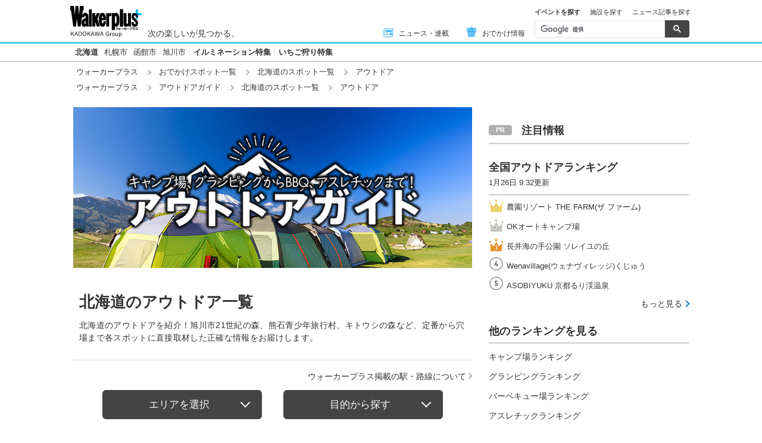

--- FILE ---
content_type: text/html; charset=utf-8
request_url: https://www.walkerplus.com/spot_list/ar0101/sg0057/
body_size: 22461
content:
<!DOCTYPE html>
<html lang="ja">
  <head prefix="og: http://ogp.me/ns# fb: http://ogp.me/ns/fb#">
    <meta name="robots" content="max-image-preview:large">
      <meta itemprop="pubdate" content="2026:01:27T02:32:15">
      <meta charset="UTF-8">
      <meta name="viewport" content="width=device-width,user-scalable=yes,initial-scale=1.0">
      <meta name="format-detection" content="telephone=no">
      <meta name="description" content="北海道のアウトドア情報247件をお届けします。ウォーカープラスではおでかけスポットがエリア別・ジャンル別に探せる！定番スポットからNEW OPENのスポット情報など、週末の「どこ行こう」に役立つ情報が満載です。">
      
        <meta name="keywords" content="北海道,アウトドア">
      
      <meta property="fb:app_id" content="332691466917918">
      <meta property="og:locale" content="ja_JP">
      <meta property="og:site_name" content="ウォーカープラス（Walkerplus）">
      <meta property="og:url" content="https://www.walkerplus.com/spot_list/ar0101/sg0057/">
      
        <meta property="og:title" content="北海道のアウトドア｜ウォーカープラス">
        <meta property="og:description" content="北海道のアウトドア情報247件をお届けします。ウォーカープラスではおでかけスポットがエリア別・ジャンル別に探せる！定番スポットからNEW OPENのスポット情報など、週末の「どこ行こう」に役立つ情報が満載です。">
        <meta property="og:type" content="website">
        <meta property="og:image" content="//ms-cache.walkerplus.com/walkertouch/wtd/images/l/68072.jpg">
      
  <script type="application/ld+json">
  [
  
  {
    "@context" : "http://schema.org",
    "@type" : "LocalBusiness",
    "name" : "旭川市21世紀の森",
    "image" : "https://ms-cache.walkerplus.com/walkertouch/wtd/images/l/68072.jpg",
    "telephone" : "0166-76-2108",
    "address" : {
      "@type" : "PostalAddress",
      "addressLocality" : "旭川市",
      "addressRegion" : "北海道"
     },
    "url" : "http://www.asahikawashi21seikinomori.net/index.html"
  },
  
  {
    "@context" : "http://schema.org",
    "@type" : "LocalBusiness",
    "name" : "熊石青少年旅行村",
    "image" : "https://ms-cache.walkerplus.com/walkertouch/wtd/images/l/10517.jpg",
    "telephone" : "01398-2-3716",
    "address" : {
      "@type" : "PostalAddress",
      "addressLocality" : "二海郡八雲町",
      "addressRegion" : "北海道"
     },
    "url" : "https://www.town.yakumo.lg.jp/map/kumaishi-travel.html"
  },
  
  {
    "@context" : "http://schema.org",
    "@type" : "LocalBusiness",
    "name" : "キトウシの森",
    "image" : "https://ms-cache.walkerplus.com/walkertouch/wtd/images/l/10577.jpg",
    "telephone" : "0166-82-2632",
    "address" : {
      "@type" : "PostalAddress",
      "addressLocality" : "上川郡東川町",
      "addressRegion" : "北海道"
     },
    "url" : "https://www.kazokuryokoumura.jp/"
  },
  
  {
    "@context" : "http://schema.org",
    "@type" : "LocalBusiness",
    "name" : "豊浦海浜公園",
    "image" : "https://ms-cache.walkerplus.com/walkertouch/wtd/images/l/240313.jpg",
    "telephone" : "0142-82-8260",
    "address" : {
      "@type" : "PostalAddress",
      "addressLocality" : "虻田郡豊浦町",
      "addressRegion" : "北海道"
     },
    "url" : "https://toyoura-feel.com/camp/%E8%B1%8A%E6%B5%A6%E6%B5%B7%E6%B5%9C%E5%85%AC%E5%9C%92%E3%82%AD%E3%83%A3%E3%83%B3%E3%83%97%E5%A0%B4/"
  },
  
  {
    "@context" : "http://schema.org",
    "@type" : "LocalBusiness",
    "name" : "藻南公園 炊事広場",
    "image" : "https://ms-cache.walkerplus.com/walkertouch/wtd/spot/88/l/17288.jpg",
    "telephone" : "011-578-3361",
    "address" : {
      "@type" : "PostalAddress",
      "addressLocality" : "札幌市南区",
      "addressRegion" : "北海道"
     },
    "url" : "https://www.mit-ueki.com/"
  },
  
  {
    "@context" : "http://schema.org",
    "@type" : "LocalBusiness",
    "name" : "函館市恵山海浜公園",
    "image" : "https://ms-cache.walkerplus.com/walkertouch/wtd/images/l/244098.jpg",
    "telephone" : "0138-85-4010",
    "address" : {
      "@type" : "PostalAddress",
      "addressLocality" : "函館市",
      "addressRegion" : "北海道"
     },
    "url" : "https://www.city.hakodate.hokkaido.jp/docs/2014030500537/"
  },
  
  {
    "@context" : "http://schema.org",
    "@type" : "LocalBusiness",
    "name" : "いわみざわ公園",
    "image" : "https://ms-cache.walkerplus.com/walkertouch/wtd/spot/22/l/63422.jpg",
    "telephone" : "0126-25-6111",
    "address" : {
      "@type" : "PostalAddress",
      "addressLocality" : "岩見沢市",
      "addressRegion" : "北海道"
     },
    "url" : "https://iwamizawa-park.com/"
  },
  
  {
    "@context" : "http://schema.org",
    "@type" : "LocalBusiness",
    "name" : "北海道立オホーツク公園てんとらんどオートキャンプ場",
    "image" : "https://ms-cache.walkerplus.com/walkertouch/wtd/spot/66/l/11966_1.jpg",
    "telephone" : "0152-45-2277",
    "address" : {
      "@type" : "PostalAddress",
      "addressLocality" : "網走市",
      "addressRegion" : "北海道"
     },
    "url" : "https://www.tentland.or.jp/"
  },
  
  {
    "@context" : "http://schema.org",
    "@type" : "LocalBusiness",
    "name" : "東川青少年野営場",
    "image" : "https://ms-cache.walkerplus.com/walkertouch/wtd/images/l/100747.jpg",
    "telephone" : "0166-97-2544",
    "address" : {
      "@type" : "PostalAddress",
      "addressLocality" : "上川郡東川町",
      "addressRegion" : "北海道"
     },
    "url" : "https://town.higashikawa.hokkaido.jp/living/facilities/"
  },
  
  {
    "@context" : "http://schema.org",
    "@type" : "LocalBusiness",
    "name" : "かなやま湖畔キャンプ場",
    "image" : "https://ms-cache.walkerplus.com/walkertouch/wtd/spot/08/l/13908_1.jpg",
    "telephone" : "0167-52-3132",
    "address" : {
      "@type" : "PostalAddress",
      "addressLocality" : "空知郡南富良野町",
      "addressRegion" : "北海道"
     },
    "url" : "https://minamifurano-kousya.com/camp.php"
  }
  
  ]
  </script>

      <meta name="twitter:card" content="summary_large_image">
      <meta name="twitter:site" content="@walkerplus_news">
      <meta name="twitter:domain" content="www.walkerplus.com">
      
      <link rel="icon" type="image/x-icon" href="https://www.walkerplus.com/asset/images/icon/favicon.ico">
      
      <link rel="stylesheet" href="/asset/css/style-pc.css">
      
      

      
      
      <link rel="apple-touch-icon" sizes="180x180" href="/asset/images/icon/apple-touch-icon.png">
      
      <link rel="icon" sizes="228x228" href="/asset/images/icon/apple-touch-icon-228x228.png">
      
      
      
      
      
    
  <link rel="canonical" href="https://www.walkerplus.com/spot_list/ar0101/sg0057/">

    
    
    
    <title>北海道のアウトドア｜ウォーカープラス</title>
    
        
        <meta name="ad_dfp_area" code="">
        
    
    
      
        <meta name="ad_dfp_genre" code="outdoor">
      
    
    
  
  
    <!-- Ad - WP List -->
<script async='async' src='https://securepubads.g.doubleclick.net/tag/js/gpt.js'></script>
<script>
  window.googletag = window.googletag || {cmd: []};

  var area = (/ar[0-9]{4}/g.exec(location.pathname));
  area = (area == null)? '' : area[0];
  
  var ppid = '';
  for( var c of document.cookie.split(';')){if(c.split('=')[0] == ' _td_ssc_id'){ppid = c.split('=')[1]+"SyiPfkXWKB38j";}}
  
  var wp_genre = document.querySelector('meta[name=ad_dfp_genre]') ? [document.getElementsByName('ad_dfp_genre')[0].getAttribute('code')] : [];
</script>

<script>
  if (document.querySelector('meta[name=r18]')){
    googletag.cmd.push(function() {
      googletag.defineSlot('/11970315/wp_all_bb_gam', [[728, 90], [970, 250]], 'wp_all_bb_gam').setCollapseEmptyDiv(true).addService(googletag.pubads());
      googletag.defineSlot('/11970315/wp_all_ol_gam', [728, 90], 'wp_all_ol_gam').addService(googletag.pubads());
      googletag.defineSlot('/11970315/wp_all_1r_gam', [[300, 250], [300, 600]], 'wp_all_1r_gam').setCollapseEmptyDiv(true).addService(googletag.pubads());
      googletag.defineSlot('/11970315/wp_all_2r_gam', [[300, 250], [300, 600]], 'wp_all_2r_gam').addService(googletag.pubads());
      googletag.defineSlot('/11970315/wp_all_3r_gam', [300, 250], 'wp_all_3r_gam').addService(googletag.pubads());
      googletag.defineSlot('/11970315/wp_all_4r_gam', [300, 250], 'wp_all_4r_gam').addService(googletag.pubads());
      googletag.defineSlot('/11970315/wp_list_infeed1_gam', [[1, 1], 'fluid'], 'wp_list_infeed1_gam').addService(googletag.pubads());
      googletag.defineSlot('/11970315/wp_list_infeed2_gam', [[1, 1], 'fluid'], 'wp_list_infeed2_gam').addService(googletag.pubads());
      googletag.defineSlot('/11970315/wp_list_infeed3_gam', [[1, 1], 'fluid'], 'wp_list_infeed3_gam').addService(googletag.pubads());
      googletag.defineSlot('/11970315/wp_all_iat1_gam', ['fluid'], 'wp_all_iat1_gam').addService(googletag.pubads());
      googletag.defineSlot('/11970315/wp_all_iat2_gam', ['fluid'], 'wp_all_iat2_gam').addService(googletag.pubads());
      googletag.defineSlot('/11970315/wp_all_iat3_gam', ['fluid'], 'wp_all_iat3_gam').addService(googletag.pubads());
      googletag.defineSlot('/11970315/wp_all_iat4_gam', ['fluid'], 'wp_all_iat4_gam').addService(googletag.pubads());
      googletag.defineSlot('/11970315/wp_all_iat5_gam', ['fluid'], 'wp_all_iat5_gam').addService(googletag.pubads());
      googletag.defineSlot('/11970315/wp_all_iat6_gam', ['fluid'], 'wp_all_iat6_gam').addService(googletag.pubads());
      googletag.defineSlot('/11970315/wp_all_sidebnr1_gam', [170, 1024], 'wp_all_sidebnr1_gam').addService(googletag.pubads());
      googletag.defineSlot('/11970315/wp_all_sidebnr2_gam', [170, 1024], 'wp_all_sidebnr2_gam').addService(googletag.pubads());

      googletag.pubads().setTargeting('area', [area]);
      googletag.pubads().setTargeting('page-attributes', [document.querySelector('meta[name=r18]') ? 'R-18' : '']);
      googletag.pubads().setTargeting('page-environment', [(location.hostname=="www.walkerplus.com")? '': 'test']);
      googletag.pubads().setTargeting('wp_genre', wp_genre);

      if(ppid){
        googletag.pubads().setPublisherProvidedId(ppid);
      }

      googletag.pubads().collapseEmptyDivs();
      googletag.pubads().enableSingleRequest();

      googletag.enableServices();
    });
  } else {
    !function(a9,a,p,s,t,A,g){if(a[a9])return;function q(c,r){a[a9]._Q.push([c,r])}a[a9]={init:function(){q("i",arguments)},fetchBids:function(){q("f",arguments)},setDisplayBids:function(){},targetingKeys:function(){return[]},_Q:[]};A=p.createElement(s);A.async=!0;A.src=t;g=p.getElementsByTagName(s)[0];g.parentNode.insertBefore(A,g)}("apstag",window,document,"script","//c.amazon-adsystem.com/aax2/apstag.js");

    (function () {
      var pbjsEl = document.createElement("script"); pbjsEl.type = "text/javascript";
      pbjsEl.async = true; var isHttps = 'https:' === document.location.protocol;
      pbjsEl.src = "//ads.rubiconproject.com/prebid/16326_walkerplus_PC.js";
      var pbjsTargetEl = document.getElementsByTagName("head")[0];
      pbjsTargetEl.insertBefore(pbjsEl, pbjsTargetEl.firstChild);
    })();

    var gptAdSlots = [];
    var headerBiddingSlots = [];
    var nonHeaderBiddingSlots = [];

    var pbjs = pbjs || {};
    pbjs.que = pbjs.que || [];

    var failSafeTimeout = 2500;
    var apstag_pubID = '3556';
    var apstag_bidTimeout = 1000;

    googletag.cmd.push(function() {
      gptAdSlots[0] = googletag.defineSlot('/11970315/wp_all_bb_gam', [[728, 90], [970, 250]], 'wp_all_bb_gam').setCollapseEmptyDiv(true).addService(googletag.pubads());
      gptAdSlots[1] = googletag.defineSlot('/11970315/wp_all_ol_gam', [728, 90], 'wp_all_ol_gam').addService(googletag.pubads());
      gptAdSlots[2] = googletag.defineSlot('/11970315/wp_all_1r_gam', [[300, 250], [300, 600]], 'wp_all_1r_gam').setCollapseEmptyDiv(true).addService(googletag.pubads());
      gptAdSlots[3] = googletag.defineSlot('/11970315/wp_all_2r_gam', [[300, 250], [300, 600]], 'wp_all_2r_gam').addService(googletag.pubads());
      gptAdSlots[4] = googletag.defineSlot('/11970315/wp_all_3r_gam', [300, 250], 'wp_all_3r_gam').addService(googletag.pubads());
      gptAdSlots[5] = googletag.defineSlot('/11970315/wp_all_4r_gam', [300, 250], 'wp_all_4r_gam').addService(googletag.pubads());
      gptAdSlots[6] = googletag.defineSlot('/11970315/wp_list_infeed1_gam', [[1, 1], 'fluid'], 'wp_list_infeed1_gam').addService(googletag.pubads());
      gptAdSlots[7] = googletag.defineSlot('/11970315/wp_list_infeed2_gam', [[1, 1], 'fluid'], 'wp_list_infeed2_gam').addService(googletag.pubads());
      gptAdSlots[8] = googletag.defineSlot('/11970315/wp_list_infeed3_gam', [[1, 1], 'fluid'], 'wp_list_infeed3_gam').addService(googletag.pubads());
      gptAdSlots[9] = googletag.defineSlot('/11970315/wp_all_iat1_gam', ['fluid'], 'wp_all_iat1_gam').addService(googletag.pubads());
      gptAdSlots[10] = googletag.defineSlot('/11970315/wp_all_iat2_gam', ['fluid'], 'wp_all_iat2_gam').addService(googletag.pubads());
      gptAdSlots[11] = googletag.defineSlot('/11970315/wp_all_iat3_gam', ['fluid'], 'wp_all_iat3_gam').addService(googletag.pubads());
      gptAdSlots[12] = googletag.defineSlot('/11970315/wp_all_iat4_gam', ['fluid'], 'wp_all_iat4_gam').addService(googletag.pubads());
      gptAdSlots[13] = googletag.defineSlot('/11970315/wp_all_iat5_gam', ['fluid'], 'wp_all_iat5_gam').addService(googletag.pubads());
      gptAdSlots[14] = googletag.defineSlot('/11970315/wp_all_iat6_gam', ['fluid'], 'wp_all_iat6_gam').addService(googletag.pubads());
      gptAdSlots[15] = googletag.defineSlot('/11970315/wp_all_sidebnr1_gam', [170, 1024], 'wp_all_sidebnr1_gam').addService(googletag.pubads());
      gptAdSlots[16] = googletag.defineSlot('/11970315/wp_all_sidebnr2_gam', [170, 1024], 'wp_all_sidebnr2_gam').addService(googletag.pubads());

      headerBiddingSlots.push(gptAdSlots[0]);
      headerBiddingSlots.push(gptAdSlots[1]);
      headerBiddingSlots.push(gptAdSlots[2]);
      headerBiddingSlots.push(gptAdSlots[3]);
      headerBiddingSlots.push(gptAdSlots[4]);
      headerBiddingSlots.push(gptAdSlots[5]);
      nonHeaderBiddingSlots.push(gptAdSlots[6]);
      nonHeaderBiddingSlots.push(gptAdSlots[7]);
      nonHeaderBiddingSlots.push(gptAdSlots[8]);
      nonHeaderBiddingSlots.push(gptAdSlots[9]);
      nonHeaderBiddingSlots.push(gptAdSlots[10]);
      nonHeaderBiddingSlots.push(gptAdSlots[11]);
      nonHeaderBiddingSlots.push(gptAdSlots[12]);
      nonHeaderBiddingSlots.push(gptAdSlots[13]);
      nonHeaderBiddingSlots.push(gptAdSlots[14]);
      nonHeaderBiddingSlots.push(gptAdSlots[15]);
      nonHeaderBiddingSlots.push(gptAdSlots[16]);

      googletag.pubads().setTargeting('area', [area]);
      googletag.pubads().setTargeting('page-attributes', [document.querySelector('meta[name=r18]') ? 'R-18' : '']);
      googletag.pubads().setTargeting('page-environment', [(location.hostname=="www.walkerplus.com")? '': 'test']);
      googletag.pubads().setTargeting('wp_genre', wp_genre);

      if(ppid){
        googletag.pubads().setPublisherProvidedId(ppid);
      }

      googletag.pubads().collapseEmptyDivs();
      googletag.pubads().disableInitialLoad();
      googletag.pubads().enableSingleRequest();

      googletag.enableServices();

      if (nonHeaderBiddingSlots.length > 0) {
        googletag.pubads().refresh(nonHeaderBiddingSlots);
      }
    });

    apstag.init({
      pubID: apstag_pubID,
      adServer: 'googletag',
      bidTimeout: apstag_bidTimeout
    });

    var apstagSlots = [{
      slotID: 'wp_all_bb_gam',
      sizes: [[970, 250], [728, 90]],
      slotName: 'wp_all_bb_aps'
    }, {
      slotID: 'wp_all_ol_gam',
      sizes: [[728, 90]],
      slotName: 'wp_all_ol_aps'
    }, {
      slotID: 'wp_all_1r_gam',
      sizes: [[300, 600], [300, 250]],
      slotName: 'wp_all_1r_aps'
    }, {
      slotID: 'wp_all_2r_gam',
      sizes: [[300, 600], [300, 250]],
      slotName: 'wp_all_2r_aps'
    }, {
      slotID: 'wp_all_3r_gam',
      sizes: [[300, 250]],
      slotName: 'wp_all_3r_aps'
    }, {
      slotID: 'wp_all_4r_gam',
      sizes: [[300, 250]],
      slotName: 'wp_all_4r_aps'
    }];

    function fetchHeaderBids() {
      var bidders = ['a9', 'prebid'];

      var requestManager = {
        adserverRequestSent: false
      };

      bidders.forEach(function(bidder) {
        requestManager[bidder] = false;
      })

      function allBiddersBack() {
        var allBiddersBack = bidders
          .map(function(bidder) {return requestManager[bidder]; })
          .filter(function(bool) {return bool;})
          .length === bidders.length;
        return allBiddersBack;
      }

      function headerBidderBack(bidder) {
        if (requestManager.adserverRequestSent === true) {
          return;
        }
        if (bidder === 'a9') {
          googletag.cmd.push(function() {
            apstag.setDisplayBids();
          });
        } else if (bidder === 'prebid') {
        }

        requestManager[bidder] = true;

        if (allBiddersBack()) {
          sendAdserverRequest();
        }
      }

      function sendAdserverRequest() {
        if (requestManager.adserverRequestSent === true) {
          return;
        }
        requestManager.adserverRequestSent = true;
        googletag.cmd.push(function() {
          googletag.pubads().refresh(headerBiddingSlots);
        });
      }

      function requestBids() {
        apstag.fetchBids({
          slots: apstagSlots
        }, function(bids) {
          headerBidderBack('a9');
        });

        googletag.cmd.push(function() {
          pbjs.que.push(function() {
            pbjs.rp.requestBids({
              callback: function (bidResponses) {
                headerBidderBack('prebid');
              },
              gptSlotObjects: headerBiddingSlots
            });
          });
        });
      }

      requestBids();

      window.setTimeout(function() {
          sendAdserverRequest();
      }, failSafeTimeout);
    }

    fetchHeaderBids();
  }
</script>
  


    
      <link rel="manifest" href="/manifest.json" />
<script>
	function push_Subscribe(){
	if(!document.cookie.match('wp_push_view=1')){
		ptsdk.subscribeWithConfirm();
		document.cookie = 'wp_push_view=1; Secure; SameSite=strict; max-age=3600';
	}}
        window.setTimeout(push_Subscribe, 3000);
</script>
<script src="/asset/push/pt-sdk.js" data-config-url="https://pt.appirits.com/js/svc/9fc1e0a74543/pt-service.json" datadialog-url="https://pt.appirits.com/js/dig/9fc1e0a74543/dialog.json" data-app-id="9fc1e0a74543" data-scope="/"></script>
    
  </head>
  
    <body >
  
  <!-- Google Tag Manager -->
<noscript><iframe src="//www.googletagmanager.com/ns.html?id=GTM-MFFS32"
        height="0" width="0" style="display:none;visibility:hidden"></iframe></noscript>
<script>(function(w,d,s,l,i){w[l]=w[l]||[];w[l].push({'gtm.start':
    new Date().getTime(),event:'gtm.js'});var f=d.getElementsByTagName(s)[0],
j=d.createElement(s),dl=l!='dataLayer'?'&l='+l:'';j.async=true;j.src=
'//www.googletagmanager.com/gtm.js?id='+i+dl;f.parentNode.insertBefore(j,f);
})(window,document,'script','dataLayer','GTM-MFFS32');</script>
<!-- End Google Tag Manager -->
  
  
    <div class="l-wrap">
      <header class="l-header">
          
                    <div class="l-header__main ga_pc_header">
            <div class="l-header__wire">
              <a class="l-header__logo" href="/"><img src="/asset/images/common/header_kado_logo.svg" alt="Walker+" width="112" height="45"></a>
              <p class="l-header__area">次の楽しいが見つかる。</p>
              <!-- start globalNav-->
<div class="l-header-gNav ga_pc_header_navi">
  <ul class="l-header-gNav__list">
    <li class="l-header-gNav__item is-news"><a class="l-header-gNav__link" href="/article_list/ar0101/"><span class="l-header-gNav__ico"><img src="/asset/images/common/ico_main-news.svg" alt="" width="20" height="20"></span>ニュース・連載</a></li>
    <li class="l-header-gNav__item is-odekake"><a class="l-header-gNav__link" href="/odekake/"><span class="l-header-gNav__ico"><img src="/asset/images/common/ico_odekake.svg" alt="" width="20" height="20"></span>おでかけ情報</a></li>
  </ul>
</div>
<!-- end globalNav-->

<div class="m-g-search js-g-search">
  <ul class="m-g-search_tab js-search-tab">
    <li class="m-g-search_list is-active">イベントを探す</li>
    <li class="m-g-search_list">施設を探す</li>
    <li class="m-g-search_list">ニュース記事を探す</li>
  </ul>
  <div class="m-g-search_content">
    <div class="m-g-search_box">
      <div class="m-gcse">
        <script async src='https://cse.google.com/cse.js?cx=partner-pub-1678882734656527:5468462290'></script>
        <div class="gcse-searchbox-only" data-resultsUrl="https://www.walkerplus.com/info/search/result_event.html" data-gname="eventsearch" data-enableHistory="true"></div>
      </div>
    </div>
    <div class="m-g-search_box is-none">
      <div class="m-gcse">
        <script async src='https://cse.google.com/cse.js?cx=partner-pub-1678882734656527:6392900846'></script>
        <div class="gcse-searchbox-only" data-resultsUrl="https://www.walkerplus.com/info/search/result_spot.html" data-gname="spotsearch" data-enableHistory="true"></div>
      </div>
    </div>
    <div class="m-g-search_box is-none">
      <div class="m-gcse">
        <script async src='https://cse.google.com/cse.js?cx=partner-pub-1678882734656527:7152885537'></script>
        <div class="gcse-searchbox-only" data-resultsUrl="https://www.walkerplus.com/info/search/result_article.html" data-gname="articlesearch" data-enableHistory="true"></div>
      </div>
    </div>
  </div>
</div>
            </div>
          </div>
            <nav class="l-header__nav">
              <div class="l-header-areaNav">
                                <!-- start areaNav【PC】-->
                <div class="l-header-areaNav">
                  <ul class="l-header-areaNav__list">
		<!-- ▼エリアナビ・ソース差し替え部分 -->
                    <li class="l-header-areaNav__item"><a class="l-header-areaNav__link l-header-areaNav__link--large" href="/top/ar0101/">北海道</a>
                    <!--a class="l-header-areaNav__link" href="/travel/top/ar0101/">北海道観光</a-->
                    <a class="l-header-areaNav__link" href="/top/ar0101100/sapporo/">札幌市</a>
                    <a class="l-header-areaNav__link" href="/top/ar0101202/hakodate/">函館市</a>
                    <a class="l-header-areaNav__link" href="/top/ar0101204/asahikawa/">旭川市</a></li>


<li class="l-header-areaNav__item"><a class="l-header-areaNav__link l-header-areaNav__link--large" href="https://illumi.walkerplus.com/list/ar0101/" target="_blank" rel="noopener">イルミネーション特集</a></li>
<li class="l-header-areaNav__item"><a class="l-header-areaNav__link l-header-areaNav__link--large" href="https://ichigo.walkerplus.com/list/ar0101/" target="_blank" rel="noopener">いちご狩り特集</a></li>
<!-- ▲エリアナビ・ソース差し替え部分 -->
                  </ul>
                  </div>
              </div>
            </nav>
          
          
          
  <div class="l-header__breadcrumb">
  <div class="m-breadcrumb ga_pc_breadcrumb">
      <script type="application/ld+json">
      {
        "@context":"http://schema.org",
        "@type":"BreadcrumbList",
        "itemListElement":[
            
                {
                    "@type":"ListItem",
                    "position":1,
                    "item":{
                            "@id":"https://www.walkerplus.com/",
                            "name":"ウォーカープラス"
                      }
                  },
            
                {
                    "@type":"ListItem",
                    "position":2,
                    "item":{
                            "@id":"https://www.walkerplus.com/spot_list/",
                            "name":"おでかけスポット一覧"
                      }
                  },
            
                {
                    "@type":"ListItem",
                    "position":3,
                    "item":{
                            "@id":"https://www.walkerplus.com/spot_list/ar0101/",
                            "name":"北海道のスポット一覧"
                      }
                  },
            
                {
                    "@type":"ListItem",
                    "position":4,
                    "item":{
                            "@id":"https://www.walkerplus.com/spot_list/ar0101/sg0057/",
                            "name":"アウトドア"
                      }
                  }
            
        ]
     }
      </script>
      <ul class="m-breadcrumb__list">
        
          
            <li class="m-breadcrumb__item">
              <a class="m-breadcrumb__link" href="/">ウォーカープラス</a>
            </li>
          
        
          
            <li class="m-breadcrumb__item">
              <a class="m-breadcrumb__link" href="/spot_list/">おでかけスポット一覧</a>
            </li>
          
        
          
            <li class="m-breadcrumb__item">
              <a class="m-breadcrumb__link" href="/spot_list/ar0101/">北海道のスポット一覧</a>
            </li>
          
        
          
            <li class="m-breadcrumb__item">
              アウトドア
            </li>
          
        
      </ul>
      
      <ul class="m-breadcrumb__list">
        
          
            <li class="m-breadcrumb__item">
              <a class="m-breadcrumb__link" href="/">ウォーカープラス</a>
            </li>
          
        
          
            <li class="m-breadcrumb__item">
              <a class="m-breadcrumb__link" href="/special/outdoor/">アウトドアガイド</a>
            </li>
          
        
          
            <li class="m-breadcrumb__item">
              <a class="m-breadcrumb__link" href="/spot_list/ar0101/">北海道のスポット一覧</a>
            </li>
          
        
          
            <li class="m-breadcrumb__item">
              アウトドア
            </li>
          
        
      </ul>
      
  </div>
</div>

          




<!-- emergency -->
<!--style>
.CommonCautionFrames{margin:20px 0}.CommonCautionInner{padding:16px 16px;background:#EFEFEF}.CommonCautionText{font-size:14px;line-height:1.8;text-align:center;color:#d00}.CommonCautionText strong{font-weight:700}@media screen and (min-width:768px){.CommonCautionFrames{}.CommonCautionInner{max-width:1000px;margin:auto}.CommonCautionText{font-size:16px}}
</style>

<div class="CommonCautionFrames">
        <div class="CommonCautionInner">
        <p class="CommonCautionText"><a href="/info/announce.html" target="_blank">サーバーメンテナンスのお知らせ</a></p>
    </div>
</div-->
          
          <div class="m-prbnrlist__billboard">
<!-- Ad - WP BB -->
<div id='wp_all_bb_gam' style='min-width: 728px;min-height: 90px'>
  <script>
    googletag.cmd.push(function() { googletag.display('wp_all_bb_gam'); });
  </script>
</div>
</div>
        </header>
      <div class="l-contents">
        
  <!-- all_jack_gam -->
<div class="jack_contents">
  <div class="jack_left">
    <!-- Ad - WP Sidebnr1 -->
    <div id='wp_all_sidebnr1_gam' style='height:1024px; width:170px;'>
      <script>
        googletag.cmd.push(function() { googletag.display('wp_all_sidebnr1_gam'); });
      </script>
    </div>
  </div>
  
  <div class="jack_right">
    <!-- Ad - WP Sidebnr2 -->
    <div id='wp_all_sidebnr2_gam' style='height:1024px; width:170px;'>
      <script>
        googletag.cmd.push(function() { googletag.display('wp_all_sidebnr2_gam'); });
      </script>
    </div>
  </div>
</div>

        <main class="l-main">
  <section>
    
    


<div class="l-block--com-bottom_l">
  <div class="m-sp_banner">
    <a href="/special/outdoor/" class="m-sp_banner_image">
      <img src="/asset/images/banner/outdoor_banner.jpg" alt="アウトドアガイド">
    </a>
  </div>

  <!-- include announce -->


<!-- /include announce -->
</div>

    <div class="p-heading--lv1">
      <h1 class="p-heading__ttl">北海道のアウトドア一覧</h1>
<p class="p-heading__lead is-large">
北海道のアウトドアを紹介！旭川市21世紀の森、熊石青少年旅行村、キトウシの森など、定番から穴場まで各スポットに直接取材した正確な情報をお届けします。
</p>

    </div>
    <div class="l-block--block l-block--com-bottom_s">
      <ul class="m-linklist">
       <li class="m-linklist__item is-right"><a href="/info/station.html" class="m-linklist__link is-arw_r">ウォーカープラス掲載の駅・路線について</a></li>
      </ul>
    </div>
    
    

<div class="p-btntab">
  <ul class="p-btntab_menu js-tabmenu">
    <li><span class="p-btn">エリアを選択</span></li>
    <li><span class="p-btn">目的から探す</span></li>
  </ul>
  <div class="p-btntab_boby">
    <div class="p-btntab_contents">
      <div class="p-btntab__main">
        <dl class="m-refine__block">
    <dt class="m-refine__dt hide-display">エリア</dt>
    <dd class="m-refine__dd">
        <ul class="m-refine-area__list m-refine__list--4">
            <li class="m-refine__item"><a class="m-refine__link is-disable">北海道</a></li>
            <li class="m-refine__item"><a class="gawp__spotlist-refine-ar0101100 m-refine__link" href="/spot_list/ar0101100/sapporo/sg0057/">札幌市</a></li>
            <li class="m-refine__item"><a class="gawp__spotlist-refine-ar0101202 m-refine__link" href="/spot_list/ar0101202/hakodate/sg0057/">函館市</a></li>
            <li class="m-refine__item"><a class="gawp__spotlist-refine-ar0101204 m-refine__link" href="/spot_list/ar0101204/asahikawa/sg0057/">旭川市</a></li>
        </ul>
    </dd>
</dl>
<dl class="m-refine__block is-around is-nobt-nomt">
    <dt class="m-refine__dt hide-display"></dt>
    <dd class="m-refine__dd">
        <ul class="m-refine__list m-refine__list--4">
            <li class="m-refine__item"><a class="gawp__spotlist-refine-ar0000 m-refine__link" href="/spot_list/">→全国のおでかけスポット一覧を見る</a></li>
        </ul>
    </dd>
</dl>
        <div class="is-menuClose">
          <p class="p-btn__item"><span class="p-btn is-onclose js-closeing">折りたたむ</span></p>
        </div>
      </div>
    </div>
    <div class="p-btntab_contents">
      <div class="p-btntab__main">
        
<ul class="m-search_tag is-narrow">
  
    <li class="m-search_tag_list"><a class="m-search_tag_link" href="/spot_list/ar0101/sg1001/"><span>遊ぶ</span><span class="m-search_tag_text">遊園地・動物園・水族館・アミューズメント施設など</span></a></li>
    <li class="m-search_tag_list"><a class="m-search_tag_link" href="/spot_list/ar0101/sg1002/"><span>観る・学ぶ</span><span class="m-search_tag_text">美術館・博物館・科学館など</span></a></li>
    <li class="m-search_tag_list"><a class="m-search_tag_link" href="/spot_list/ar0101/sg1003/"><span>買う</span><span class="m-search_tag_text">デパート・ショッピングモール・アウトレットモールなど</span></a></li>
    <li class="m-search_tag_list"><a class="m-search_tag_link" href="/spot_list/ar0101/sg1004/"><span>巡る</span><span class="m-search_tag_text">庭園・神社・寺院・景勝地など</span></a></li>
  
</ul>
        <div class="is-menuClose">
          <p class="p-btn__item"><span class="p-btn is-onclose js-closeing">折りたたむ</span></p>
        </div>
      </div>
    </div>
  </div>
</div>
    
    
      
    
    <section class="l-block--l">
      <!-- start メインリスト -->
      <div class="m-mainlist is-newlist">
        <div class="m-mainlist-condition">
          <p class="m-mainlist-condition__result">全247件中1〜10件</p>
          <p class="m-mainlist-condition__btn"><i class="icon_conditions"></i><a href="#js-refine" class="js-scroll">エリアや条件で絞り込む</a></p>
        </div>
        <div class="m-mainlist__main">
            <ul class="m-mainlist__list">
              
                
                <li class="m-mainlist__item">
  <div class="m-mainlist-item">
      <a class="m-mainlist-item__ttl" href="/spot/ar0101s11982/">旭川市21世紀の森</a>
      <a class="m-mainlist-item__img" href="/spot/ar0101s11982/">
        <span><img src="//ms-cache.walkerplus.com/walkertouch/wtd/images/l/68072.jpg" alt="広々とした敷地内でキャンプが楽しめる"></span>
      </a>
    <div class="m-mainlist-item__link">
      
      <a class="m-mainlist-item__txt" href="/spot/ar0101s11982/">施設充実で初心者も安心して楽しめるオートキャンプ</a>
    </div>
    <div class="m-mainlist-item-spot">
      <ul class="m-mainlist-item-spot__category">
        <li class="m-mainlist-item-spot__categoryitem ">イベントなし</li>
        <li class="m-mainlist-item-spot__categoryitem is-on">駐車場あり</li>
        
      </ul>
      <ul class="m-mainlist-item-spot__menu">
        <li class="m-mainlist-item-spot__menuitem">
          <a class="m-mainlist-item-spot__menuitemlink" href="/spot/ar0101s11982/map.html">地図</a>
        </li>
        <li class="m-mainlist-item-spot__menuitem">
          <a class="m-mainlist-item-spot__menuitemlink" href="/spot/ar0101s11982/data.html">詳細データ</a>
        </li>
      </ul>
      <p class="m-mainlist-item__map">
        <a class="m-mainlist-item__maplink" href="/spot_list/ar0101/">北海道</a>
        
          旭川市
        
      </p>
      
      <ul class="m-mainlist-item__tags">
        
          <li class="m-mainlist-item__tagsitem"><a class="m-mainlist-item__tagsitemlink" href="/spot_list/sg0112/">キャンプ場</a></li>
        
        
      </ul>
    </div>
    <div class="m-mainlist-item-category">
      <ul class="m-mainlist-item-category__categories">
        
        
        <li class="m-mainlist-item-category__item">
          <span class="m-mainlist-item-category__ico"><span class="m-mainlist-item-category__ico_img">
              <img src="/asset/images/common/ico_parking.svg" alt="" width="15" height="15"></span></span>
          <p class="m-mainlist-item-category__text">駐車場</p>
        </li>
        
        
        
        <li class="m-mainlist-item-category__item">
          <span class="m-mainlist-item-category__ico"><span class="m-mainlist-item-category__ico_img">
              <img src="/asset/images/common/ico_baby.svg" alt="" width="15" height="15"></span></span>
          <p class="m-mainlist-item-category__text"><span>おむつ</span>交換台</p>
        </li>
        
        
      </ul>
      
    </div>
    
  </div>
</li>
                
                  
                  
  
    
  

                
              
                
                <li class="m-mainlist__item">
  <div class="m-mainlist-item">
      <a class="m-mainlist-item__ttl" href="/spot/ar0101s12461/">熊石青少年旅行村</a>
      <a class="m-mainlist-item__img" href="/spot/ar0101s12461/">
        <span><img src="//ms-cache.walkerplus.com/walkertouch/wtd/images/l/10517.jpg" alt="充実した宿泊施設と遊具施設が豊富に揃う"></span>
      </a>
    <div class="m-mainlist-item__link">
      
      <a class="m-mainlist-item__txt" href="/spot/ar0101s12461/">海が望める丘の上には宿泊と遊具施設が満載</a>
    </div>
    <div class="m-mainlist-item-spot">
      <ul class="m-mainlist-item-spot__category">
        <li class="m-mainlist-item-spot__categoryitem ">イベントなし</li>
        <li class="m-mainlist-item-spot__categoryitem is-on">駐車場あり</li>
        
      </ul>
      <ul class="m-mainlist-item-spot__menu">
        <li class="m-mainlist-item-spot__menuitem">
          <a class="m-mainlist-item-spot__menuitemlink" href="/spot/ar0101s12461/map.html">地図</a>
        </li>
        <li class="m-mainlist-item-spot__menuitem">
          <a class="m-mainlist-item-spot__menuitemlink" href="/spot/ar0101s12461/data.html">詳細データ</a>
        </li>
      </ul>
      <p class="m-mainlist-item__map">
        <a class="m-mainlist-item__maplink" href="/spot_list/ar0101/">北海道</a>
        
          二海郡八雲町
        
      </p>
      
      <ul class="m-mainlist-item__tags">
        
          <li class="m-mainlist-item__tagsitem"><a class="m-mainlist-item__tagsitemlink" href="/spot_list/sg0112/">キャンプ場</a></li>
        
        
      </ul>
    </div>
    <div class="m-mainlist-item-category">
      <ul class="m-mainlist-item-category__categories">
        
        
        <li class="m-mainlist-item-category__item">
          <span class="m-mainlist-item-category__ico"><span class="m-mainlist-item-category__ico_img">
              <img src="/asset/images/common/ico_parking.svg" alt="" width="15" height="15"></span></span>
          <p class="m-mainlist-item-category__text">駐車場</p>
        </li>
        
        
        
        
      </ul>
      
    </div>
    
  </div>
</li>
                
                  
                  
  
    
  

                
              
                
                <li class="m-mainlist__item">
  <div class="m-mainlist-item">
      <a class="m-mainlist-item__ttl" href="/spot/ar0101s13910/">キトウシの森</a>
      <a class="m-mainlist-item__img" href="/spot/ar0101s13910/">
        <span><img src="//ms-cache.walkerplus.com/walkertouch/wtd/images/l/10577.jpg" alt="広大な森林公園内にあるキャンプ場"></span>
      </a>
    <div class="m-mainlist-item__link">
      
      <a class="m-mainlist-item__txt" href="/spot/ar0101s13910/">キトウシ山の自然が楽しめる広大なキャンプ場</a>
    </div>
    <div class="m-mainlist-item-spot">
      <ul class="m-mainlist-item-spot__category">
        <li class="m-mainlist-item-spot__categoryitem ">イベントなし</li>
        <li class="m-mainlist-item-spot__categoryitem is-on">駐車場あり</li>
        
      </ul>
      <ul class="m-mainlist-item-spot__menu">
        <li class="m-mainlist-item-spot__menuitem">
          <a class="m-mainlist-item-spot__menuitemlink" href="/spot/ar0101s13910/map.html">地図</a>
        </li>
        <li class="m-mainlist-item-spot__menuitem">
          <a class="m-mainlist-item-spot__menuitemlink" href="/spot/ar0101s13910/data.html">詳細データ</a>
        </li>
      </ul>
      <p class="m-mainlist-item__map">
        <a class="m-mainlist-item__maplink" href="/spot_list/ar0101/">北海道</a>
        
          上川郡東川町
        
      </p>
      
      <ul class="m-mainlist-item__tags">
        
          <li class="m-mainlist-item__tagsitem"><a class="m-mainlist-item__tagsitemlink" href="/spot_list/sg0112/">キャンプ場</a></li>
        
        
      </ul>
    </div>
    <div class="m-mainlist-item-category">
      <ul class="m-mainlist-item-category__categories">
        
        
        <li class="m-mainlist-item-category__item">
          <span class="m-mainlist-item-category__ico"><span class="m-mainlist-item-category__ico_img">
              <img src="/asset/images/common/ico_parking.svg" alt="" width="15" height="15"></span></span>
          <p class="m-mainlist-item-category__text">駐車場</p>
        </li>
        
        
        
        <li class="m-mainlist-item-category__item">
          <span class="m-mainlist-item-category__ico"><span class="m-mainlist-item-category__ico_img">
              <img src="/asset/images/common/ico_baby.svg" alt="" width="15" height="15"></span></span>
          <p class="m-mainlist-item-category__text"><span>おむつ</span>交換台</p>
        </li>
        
        
      </ul>
      
    </div>
    
  </div>
</li>
                
                  
                  
  
    
      <li class="m-mainlist__item">
        <!-- Ad - WP InFeed1 -->
<div id='wp_list_infeed1_gam'>
  <script>
    googletag.cmd.push(function() { googletag.display('wp_list_infeed1_gam'); });
  </script>
</div>
      </li>
    
  

                
              
                
                <li class="m-mainlist__item">
  <div class="m-mainlist-item">
      <a class="m-mainlist-item__ttl" href="/spot/ar0101s12486/">豊浦海浜公園</a>
      <a class="m-mainlist-item__img" href="/spot/ar0101s12486/">
        <span><img src="//ms-cache.walkerplus.com/walkertouch/wtd/images/l/240313.jpg" alt="快適な芝生のサイトが海岸と一体になっている"></span>
      </a>
    <div class="m-mainlist-item__link">
      
      <a class="m-mainlist-item__txt" href="/spot/ar0101s12486/">目の前の噴火湾で海水浴と釣りが楽しめる</a>
    </div>
    <div class="m-mainlist-item-spot">
      <ul class="m-mainlist-item-spot__category">
        <li class="m-mainlist-item-spot__categoryitem ">イベントなし</li>
        <li class="m-mainlist-item-spot__categoryitem is-on">駐車場あり</li>
        
      </ul>
      <ul class="m-mainlist-item-spot__menu">
        <li class="m-mainlist-item-spot__menuitem">
          <a class="m-mainlist-item-spot__menuitemlink" href="/spot/ar0101s12486/map.html">地図</a>
        </li>
        <li class="m-mainlist-item-spot__menuitem">
          <a class="m-mainlist-item-spot__menuitemlink" href="/spot/ar0101s12486/data.html">詳細データ</a>
        </li>
      </ul>
      <p class="m-mainlist-item__map">
        <a class="m-mainlist-item__maplink" href="/spot_list/ar0101/">北海道</a>
        
          虻田郡豊浦町
        
      </p>
      
      <ul class="m-mainlist-item__tags">
        
          <li class="m-mainlist-item__tagsitem"><a class="m-mainlist-item__tagsitemlink" href="/spot_list/sg0112/">キャンプ場</a></li>
        
        
      </ul>
    </div>
    <div class="m-mainlist-item-category">
      <ul class="m-mainlist-item-category__categories">
        
        
        <li class="m-mainlist-item-category__item">
          <span class="m-mainlist-item-category__ico"><span class="m-mainlist-item-category__ico_img">
              <img src="/asset/images/common/ico_parking.svg" alt="" width="15" height="15"></span></span>
          <p class="m-mainlist-item-category__text">駐車場</p>
        </li>
        
        
        
        
      </ul>
      
    </div>
    
  </div>
</li>
                
                  
                  
  
    
  

                
              
                
                <li class="m-mainlist__item">
  <div class="m-mainlist-item">
      <a class="m-mainlist-item__ttl" href="/spot/ar0101s17288/">藻南公園 炊事広場</a>
      <a class="m-mainlist-item__img" href="/spot/ar0101s17288/">
        <span><img src="//ms-cache.walkerplus.com/walkertouch/wtd/spot/88/l/17288.jpg" alt="仲間とわいわいバーベキュー"></span>
      </a>
    <div class="m-mainlist-item__link">
      
      <a class="m-mainlist-item__txt" href="/spot/ar0101s17288/">川のせせらぎを聞きながらバーベキューを楽しむ</a>
    </div>
    <div class="m-mainlist-item-spot">
      <ul class="m-mainlist-item-spot__category">
        <li class="m-mainlist-item-spot__categoryitem ">イベントなし</li>
        <li class="m-mainlist-item-spot__categoryitem is-on">駐車場あり</li>
        <li class="m-mainlist-item-spot__categoryitem is-on">入場無料</li>
      </ul>
      <ul class="m-mainlist-item-spot__menu">
        <li class="m-mainlist-item-spot__menuitem">
          <a class="m-mainlist-item-spot__menuitemlink" href="/spot/ar0101s17288/map.html">地図</a>
        </li>
        <li class="m-mainlist-item-spot__menuitem">
          <a class="m-mainlist-item-spot__menuitemlink" href="/spot/ar0101s17288/data.html">詳細データ</a>
        </li>
      </ul>
      <p class="m-mainlist-item__map">
        <a class="m-mainlist-item__maplink" href="/spot_list/ar0101/">北海道</a>
        
          札幌市南区
        
      </p>
      
      <ul class="m-mainlist-item__tags">
        
          <li class="m-mainlist-item__tagsitem"><a class="m-mainlist-item__tagsitemlink" href="/spot_list/sg0115/">バーベキュー場</a></li>
        
        
      </ul>
    </div>
    <div class="m-mainlist-item-category">
      <ul class="m-mainlist-item-category__categories">
        
        <li class="m-mainlist-item-category__item">
          <span class="m-mainlist-item-category__ico"><span class="m-mainlist-item-category__ico_img">
              <img src="/asset/images/common/ico_charge.svg" alt="" width="15" height="15"></span></span>
          <p class="m-mainlist-item-category__text">入場無料</p>
        </li>
        
        
        <li class="m-mainlist-item-category__item">
          <span class="m-mainlist-item-category__ico"><span class="m-mainlist-item-category__ico_img">
              <img src="/asset/images/common/ico_parking.svg" alt="" width="15" height="15"></span></span>
          <p class="m-mainlist-item-category__text">駐車場</p>
        </li>
        
        
        
        
      </ul>
      
    </div>
    
  </div>
</li>
                
                  
                  
  
    
  

                
              
                
                <li class="m-mainlist__item">
  <div class="m-mainlist-item">
      <a class="m-mainlist-item__ttl" href="/spot/ar0101s12463/">函館市恵山海浜公園</a>
      <a class="m-mainlist-item__img" href="/spot/ar0101s12463/">
        <span><img src="//ms-cache.walkerplus.com/walkertouch/wtd/images/l/244098.jpg" alt="周辺には道の駅などの施設もあり利便性抜群だ"></span>
      </a>
    <div class="m-mainlist-item__link">
      
      <a class="m-mainlist-item__txt" href="/spot/ar0101s12463/">海岸からの潮風が感じられるキャンプ場</a>
    </div>
    <div class="m-mainlist-item-spot">
      <ul class="m-mainlist-item-spot__category">
        <li class="m-mainlist-item-spot__categoryitem ">イベントなし</li>
        <li class="m-mainlist-item-spot__categoryitem is-on">駐車場あり</li>
        
      </ul>
      <ul class="m-mainlist-item-spot__menu">
        <li class="m-mainlist-item-spot__menuitem">
          <a class="m-mainlist-item-spot__menuitemlink" href="/spot/ar0101s12463/map.html">地図</a>
        </li>
        <li class="m-mainlist-item-spot__menuitem">
          <a class="m-mainlist-item-spot__menuitemlink" href="/spot/ar0101s12463/data.html">詳細データ</a>
        </li>
      </ul>
      <p class="m-mainlist-item__map">
        <a class="m-mainlist-item__maplink" href="/spot_list/ar0101/">北海道</a>
        
          函館市
        
      </p>
      
      <ul class="m-mainlist-item__tags">
        
          <li class="m-mainlist-item__tagsitem"><a class="m-mainlist-item__tagsitemlink" href="/spot_list/sg0112/">キャンプ場</a></li>
        
        
      </ul>
    </div>
    <div class="m-mainlist-item-category">
      <ul class="m-mainlist-item-category__categories">
        
        
        <li class="m-mainlist-item-category__item">
          <span class="m-mainlist-item-category__ico"><span class="m-mainlist-item-category__ico_img">
              <img src="/asset/images/common/ico_parking.svg" alt="" width="15" height="15"></span></span>
          <p class="m-mainlist-item-category__text">駐車場</p>
        </li>
        
        
        
        <li class="m-mainlist-item-category__item">
          <span class="m-mainlist-item-category__ico"><span class="m-mainlist-item-category__ico_img">
              <img src="/asset/images/common/ico_baby.svg" alt="" width="15" height="15"></span></span>
          <p class="m-mainlist-item-category__text"><span>おむつ</span>交換台</p>
        </li>
        
        
      </ul>
      
    </div>
    
  </div>
</li>
                
                  
                  
  
    
      <li class="m-mainlist__item">
        <!-- Ad - WP InFeed2 -->
<div id='wp_list_infeed2_gam'>
  <script>
    googletag.cmd.push(function() { googletag.display('wp_list_infeed2_gam'); });
  </script>
</div>
      </li>
    
  

                
              
                
                <li class="m-mainlist__item">
  <div class="m-mainlist-item">
      <a class="m-mainlist-item__ttl" href="/spot/ar0101s63422/">いわみざわ公園</a>
      <a class="m-mainlist-item__img" href="/spot/ar0101s63422/">
        <span><img src="//ms-cache.walkerplus.com/walkertouch/wtd/spot/22/l/63422.jpg" alt="庭園や遊園地など多彩なスポットが一度に楽しめる"></span>
      </a>
    <div class="m-mainlist-item__link">
      
      <a class="m-mainlist-item__txt" href="/spot/ar0101s63422/">広大な敷地面積を誇る大規模な都市公園</a>
    </div>
    <div class="m-mainlist-item-spot">
      <ul class="m-mainlist-item-spot__category">
        <li class="m-mainlist-item-spot__categoryitem ">イベントなし</li>
        <li class="m-mainlist-item-spot__categoryitem is-on">駐車場あり</li>
        <li class="m-mainlist-item-spot__categoryitem is-on">入場無料</li>
      </ul>
      <ul class="m-mainlist-item-spot__menu">
        <li class="m-mainlist-item-spot__menuitem">
          <a class="m-mainlist-item-spot__menuitemlink" href="/spot/ar0101s63422/map.html">地図</a>
        </li>
        <li class="m-mainlist-item-spot__menuitem">
          <a class="m-mainlist-item-spot__menuitemlink" href="/spot/ar0101s63422/data.html">詳細データ</a>
        </li>
      </ul>
      <p class="m-mainlist-item__map">
        <a class="m-mainlist-item__maplink" href="/spot_list/ar0101/">北海道</a>
        
          岩見沢市
        
      </p>
      
      <ul class="m-mainlist-item__tags">
        
          <li class="m-mainlist-item__tagsitem"><a class="m-mainlist-item__tagsitemlink" href="/spot_list/sg0105/">公園</a></li>
        
        
          <li class="m-mainlist-item__tagsitem"><a class="m-mainlist-item__tagsitemlink" href="/spot_list/sg0112/">キャンプ場</a></li>
        
      </ul>
    </div>
    <div class="m-mainlist-item-category">
      <ul class="m-mainlist-item-category__categories">
        
        <li class="m-mainlist-item-category__item">
          <span class="m-mainlist-item-category__ico"><span class="m-mainlist-item-category__ico_img">
              <img src="/asset/images/common/ico_charge.svg" alt="" width="15" height="15"></span></span>
          <p class="m-mainlist-item-category__text">入場無料</p>
        </li>
        
        
        <li class="m-mainlist-item-category__item">
          <span class="m-mainlist-item-category__ico"><span class="m-mainlist-item-category__ico_img">
              <img src="/asset/images/common/ico_parking.svg" alt="" width="15" height="15"></span></span>
          <p class="m-mainlist-item-category__text">駐車場</p>
        </li>
        
        
        
        <li class="m-mainlist-item-category__item">
          <span class="m-mainlist-item-category__ico"><span class="m-mainlist-item-category__ico_img">
              <img src="/asset/images/common/ico_baby.svg" alt="" width="15" height="15"></span></span>
          <p class="m-mainlist-item-category__text"><span>おむつ</span>交換台</p>
        </li>
        
        
      </ul>
      
    </div>
    
  </div>
</li>
                
                  
                  
  
    
  

                
              
                
                <li class="m-mainlist__item">
  <div class="m-mainlist-item">
      <a class="m-mainlist-item__ttl" href="/spot/ar0101s11966/">北海道立オホーツク公園てんとらんどオートキャンプ場</a>
      <a class="m-mainlist-item__img" href="/spot/ar0101s11966/">
        <span><img src="//ms-cache.walkerplus.com/walkertouch/wtd/spot/66/l/11966_1.jpg" alt="美しい景観が目の前に広がる"></span>
      </a>
    <div class="m-mainlist-item__link">
      
      <a class="m-mainlist-item__txt" href="/spot/ar0101s11966/">雄大な自然と景観が楽しめるキャンプサイト</a>
    </div>
    <div class="m-mainlist-item-spot">
      <ul class="m-mainlist-item-spot__category">
        <li class="m-mainlist-item-spot__categoryitem ">イベントなし</li>
        <li class="m-mainlist-item-spot__categoryitem is-on">駐車場あり</li>
        
      </ul>
      <ul class="m-mainlist-item-spot__menu">
        <li class="m-mainlist-item-spot__menuitem">
          <a class="m-mainlist-item-spot__menuitemlink" href="/spot/ar0101s11966/map.html">地図</a>
        </li>
        <li class="m-mainlist-item-spot__menuitem">
          <a class="m-mainlist-item-spot__menuitemlink" href="/spot/ar0101s11966/data.html">詳細データ</a>
        </li>
      </ul>
      <p class="m-mainlist-item__map">
        <a class="m-mainlist-item__maplink" href="/spot_list/ar0101/">北海道</a>
        
          網走市
        
      </p>
      
      <ul class="m-mainlist-item__tags">
        
          <li class="m-mainlist-item__tagsitem"><a class="m-mainlist-item__tagsitemlink" href="/spot_list/sg0112/">キャンプ場</a></li>
        
        
      </ul>
    </div>
    <div class="m-mainlist-item-category">
      <ul class="m-mainlist-item-category__categories">
        
        
        <li class="m-mainlist-item-category__item">
          <span class="m-mainlist-item-category__ico"><span class="m-mainlist-item-category__ico_img">
              <img src="/asset/images/common/ico_parking.svg" alt="" width="15" height="15"></span></span>
          <p class="m-mainlist-item-category__text">駐車場</p>
        </li>
        
        
        
        
      </ul>
      
    </div>
    
  </div>
</li>
                
                  
                  
  
    
  

                
              
                
                <li class="m-mainlist__item">
  <div class="m-mainlist-item">
      <a class="m-mainlist-item__ttl" href="/spot/ar0101s11978/">東川青少年野営場</a>
      <a class="m-mainlist-item__img" href="/spot/ar0101s11978/">
        <span><img src="//ms-cache.walkerplus.com/walkertouch/wtd/images/l/100747.jpg" alt="緑あふれる自然をそのまま活かしたキャンプ場"></span>
      </a>
    <div class="m-mainlist-item__link">
      
      <a class="m-mainlist-item__txt" href="/spot/ar0101s11978/">旭岳の麓にある野営場は歩いて行ける温泉も魅力</a>
    </div>
    <div class="m-mainlist-item-spot">
      <ul class="m-mainlist-item-spot__category">
        <li class="m-mainlist-item-spot__categoryitem ">イベントなし</li>
        <li class="m-mainlist-item-spot__categoryitem is-on">駐車場あり</li>
        
      </ul>
      <ul class="m-mainlist-item-spot__menu">
        <li class="m-mainlist-item-spot__menuitem">
          <a class="m-mainlist-item-spot__menuitemlink" href="/spot/ar0101s11978/map.html">地図</a>
        </li>
        <li class="m-mainlist-item-spot__menuitem">
          <a class="m-mainlist-item-spot__menuitemlink" href="/spot/ar0101s11978/data.html">詳細データ</a>
        </li>
      </ul>
      <p class="m-mainlist-item__map">
        <a class="m-mainlist-item__maplink" href="/spot_list/ar0101/">北海道</a>
        
          上川郡東川町
        
      </p>
      
      <ul class="m-mainlist-item__tags">
        
          <li class="m-mainlist-item__tagsitem"><a class="m-mainlist-item__tagsitemlink" href="/spot_list/sg0112/">キャンプ場</a></li>
        
        
      </ul>
    </div>
    <div class="m-mainlist-item-category">
      <ul class="m-mainlist-item-category__categories">
        
        
        <li class="m-mainlist-item-category__item">
          <span class="m-mainlist-item-category__ico"><span class="m-mainlist-item-category__ico_img">
              <img src="/asset/images/common/ico_parking.svg" alt="" width="15" height="15"></span></span>
          <p class="m-mainlist-item-category__text">駐車場</p>
        </li>
        
        
        
        
      </ul>
      
    </div>
    
  </div>
</li>
                
                  
                  
  
    
  

                
              
                
                <li class="m-mainlist__item">
  <div class="m-mainlist-item">
      <a class="m-mainlist-item__ttl" href="/spot/ar0101s13908/">かなやま湖畔キャンプ場</a>
      <a class="m-mainlist-item__img" href="/spot/ar0101s13908/">
        <span><img src="//ms-cache.walkerplus.com/walkertouch/wtd/spot/08/l/13908_1.jpg" alt="湖畔の自然が魅力の広大なキャンプ場"></span>
      </a>
    <div class="m-mainlist-item__link">
      
      <a class="m-mainlist-item__txt" href="/spot/ar0101s13908/">湖畔の芝生で過ごす癒やしのキャンプ時間</a>
    </div>
    <div class="m-mainlist-item-spot">
      <ul class="m-mainlist-item-spot__category">
        <li class="m-mainlist-item-spot__categoryitem ">イベントなし</li>
        <li class="m-mainlist-item-spot__categoryitem is-on">駐車場あり</li>
        
      </ul>
      <ul class="m-mainlist-item-spot__menu">
        <li class="m-mainlist-item-spot__menuitem">
          <a class="m-mainlist-item-spot__menuitemlink" href="/spot/ar0101s13908/map.html">地図</a>
        </li>
        <li class="m-mainlist-item-spot__menuitem">
          <a class="m-mainlist-item-spot__menuitemlink" href="/spot/ar0101s13908/data.html">詳細データ</a>
        </li>
      </ul>
      <p class="m-mainlist-item__map">
        <a class="m-mainlist-item__maplink" href="/spot_list/ar0101/">北海道</a>
        
          空知郡南富良野町
        
      </p>
      
      <ul class="m-mainlist-item__tags">
        
          <li class="m-mainlist-item__tagsitem"><a class="m-mainlist-item__tagsitemlink" href="/spot_list/sg0112/">キャンプ場</a></li>
        
        
      </ul>
    </div>
    <div class="m-mainlist-item-category">
      <ul class="m-mainlist-item-category__categories">
        
        
        <li class="m-mainlist-item-category__item">
          <span class="m-mainlist-item-category__ico"><span class="m-mainlist-item-category__ico_img">
              <img src="/asset/images/common/ico_parking.svg" alt="" width="15" height="15"></span></span>
          <p class="m-mainlist-item-category__text">駐車場</p>
        </li>
        
        
        
        
      </ul>
      
    </div>
    
  </div>
</li>
                
                  
                  
  
    
      <li class="m-mainlist__item">
        <!-- Ad - WP InFeed3 -->
<div id='wp_list_infeed3_gam'>
  <script>
    googletag.cmd.push(function() { googletag.display('wp_list_infeed3_gam'); });
  </script>
</div>
      </li>
    
  

                
              
            </ul>
          </div>
        </div>
        <!-- end メインリスト-->
      <div class="l-block--m">
        
          
  <div class="m-pager">
    
    <ol class="m-pager__list">
      
        
          <li class="m-pager__item"><a class="m-pager__link  is-current" href="/spot_list/ar0101/sg0057/">1</a></li>
        
          <li class="m-pager__item"><a class="m-pager__link" href="/spot_list/ar0101/sg0057/2.html">2</a></li>
        
          <li class="m-pager__item"><a class="m-pager__link" href="/spot_list/ar0101/sg0057/3.html">3</a></li>
        
          <li class="m-pager__item"><a class="m-pager__link" href="/spot_list/ar0101/sg0057/4.html">4</a></li>
        
          <li class="m-pager__item"><a class="m-pager__link" href="/spot_list/ar0101/sg0057/5.html">5</a></li>
        
          <li class="m-pager__item"><a class="m-pager__link" href="/spot_list/ar0101/sg0057/6.html">6</a></li>
        
      
    </ol>
    
    <a class="m-pager__next" href="/spot_list/ar0101/sg0057/2.html" rel="next"></a>
    
    <p class="m-pager__txt"><span class="m-pager__current">1</span>/ 25（全247件中1〜10件）</p>
  </div>
      </div>
    </section>
    
    




  <div class="l-block l-block--l">
    <div class="p-heading--lv3">
      <h2 class="p-heading__ttl">全国アウトドアランキング</h2>
    </div>
    <div class="l-block--small l-block--inner">
      <div class="m-overslide">
        <div class="swiper-container js-swiper__tabmenu01 m-overslide__tabmenu">
          <ul class="swiper-wrapper">
                <li class="swiper-slide is-selected">アウトドア</li>
              <li class="swiper-slide">キャンプ場</li>
              <li class="swiper-slide">グランピング</li>
              <li class="swiper-slide">バーベキュー場</li>
              <li class="swiper-slide">アスレチック</li>
          </ul>
        </div>
        <div class="swiper-container js-swiper__tabcontents01 m-overslide__tabcontents">
          <div class="swiper-wrapper">
                <div class="swiper-slide">
                  <ul class="vertical_lists is-rank">
                      <li class="vertical_list">
                        <a class="vertical_link" href="/spot/ar0312s195300/">
                          <span class="vertical_rank_label is-no1"><img src="/asset/outdoor/images/rank_no1.svg" alt=""></span>
                          <figure class="vertical_figure"><img class="vertical_img" src="//ms-cache.walkerplus.com/walkertouch/wtd/images/l/225668.jpg" alt="豊かな自然と絶好のロケーションが魅力"></figure>
                          <div class="vertical_datadetail">
                            <h3 class="vertical_title">農園リゾート THE FARM(ザ ファーム)</h3>
                            <p class="vertical_lead">豊かな自然と絶好のロケーションが魅力</p>
                            <div class="vertical_datalist">
                              <span class="vertical_pref"></span>
                            </div>
                          </div>
                        </a>
                      </li>
                      <li class="vertical_list">
                        <a class="vertical_link" href="/spot/ar0624s14241/">
                          <span class="vertical_rank_label is-no2"><img src="/asset/outdoor/images/rank_no2.svg" alt=""></span>
                          <figure class="vertical_figure"><img class="vertical_img" src="//ms-cache.walkerplus.com/walkertouch/wtd/images/l/11058.jpg" alt="木津川沿いにひろがる広々空間、開放感たっぷりのキャンプ場"></figure>
                          <div class="vertical_datadetail">
                            <h3 class="vertical_title">OKオートキャンプ場</h3>
                            <p class="vertical_lead">木津川沿いにひろがる広々空間、開放感たっぷりのキャンプ場</p>
                            <div class="vertical_datalist">
                              <span class="vertical_pref"></span>
                            </div>
                          </div>
                        </a>
                      </li>
                      <li class="vertical_list">
                        <a class="vertical_link" href="/spot/ar0314s7564/">
                          <span class="vertical_rank_label is-no3"><img src="/asset/outdoor/images/rank_no3.svg" alt=""></span>
                          <figure class="vertical_figure"><img class="vertical_img" src="//ms-cache.walkerplus.com/walkertouch/wtd/spot/64/l/7564_1.jpg" alt="365日誰もが遊び楽しみ尽くせる、エンターテインメントパーク"></figure>
                          <div class="vertical_datadetail">
                            <h3 class="vertical_title">長井海の手公園  ソレイユの丘</h3>
                            <p class="vertical_lead">365日誰もが遊び楽しみ尽くせる、エンターテインメントパーク</p>
                            <div class="vertical_datalist">
                              <span class="vertical_pref"></span>
                            </div>
                          </div>
                        </a>
                      </li>
                  </ul>
                  <h3 class="m-slide_area_title">エリアごとのアウトドアランキングを見る</h3>
                  <div class="m-slide_area">
                    <ul class="column_5_3_arealists">
                        <li class="column_5_3_arealists_list">
                            <a href="/ranking/spot/sg0057/">全国</a>
                        </li>
                        <li class="column_5_3_arealists_list">
                            <a href="/ranking/spot/ar0101/sg0057/">北海道</a>
                        </li>
                        <li class="column_5_3_arealists_list">
                            <a href="/ranking/spot/ar0200/sg0057/">東北</a>
                        </li>
                        <li class="column_5_3_arealists_list">
                            <a href="/ranking/spot/ar0300/sg0057/">関東</a>
                        </li>
                        <li class="column_5_3_arealists_list">
                            <a href="/ranking/spot/ar0400/sg0057/">甲信越</a>
                        </li>
                        <li class="column_5_3_arealists_list">
                            <a href="/ranking/spot/ar0500/sg0057/">北陸</a>
                        </li>
                        <li class="column_5_3_arealists_list">
                            <a href="/ranking/spot/ar0600/sg0057/">東海</a>
                        </li>
                        <li class="column_5_3_arealists_list">
                            <a href="/ranking/spot/ar0700/sg0057/">関西</a>
                        </li>
                        <li class="column_5_3_arealists_list">
                            <a href="/ranking/spot/ar0800/sg0057/">中国</a>
                        </li>
                        <li class="column_5_3_arealists_list">
                            <a href="/ranking/spot/ar0900/sg0057/">四国</a>
                        </li>
                        <li class="column_5_3_arealists_list">
                            <a href="/ranking/spot/ar1000/sg0057/">九州</a>
                        </li>
                    </ul>
                  </div>
                  <div class="p-btn is-side is-base is-common">
                    <p class="p-btn__item">
                      <a href="/ranking/spot/sg0057/" class="p-btn__btn is-more is-wide">アウトドアランキングをもっと見る</a>
                    </p>
                  </div>
                </div>
                <div class="swiper-slide">
                  <ul class="vertical_lists is-rank">
                    <li class="vertical_list">
                      <a class="vertical_link" href="/spot/ar0312s195300/">
                        <span class="vertical_rank_label is-no1"><img src="/asset/outdoor/images/rank_no1.svg" alt=""></span>
                        <figure class="vertical_figure"><img class="vertical_img" src="//ms-cache.walkerplus.com/walkertouch/wtd/images/l/225668.jpg" alt="豊かな自然と絶好のロケーションが魅力"></figure>
                        <div class="vertical_datadetail">
                          <h3 class="vertical_title">農園リゾート THE FARM(ザ ファーム)</h3>
                          <p class="vertical_lead">豊かな自然と絶好のロケーションが魅力</p>
                          <div class="vertical_datalist">
                            <span class="vertical_pref"></span>
                          </div>
                        </div>
                      </a>
                    </li>
                    <li class="vertical_list">
                      <a class="vertical_link" href="/spot/ar0624s14241/">
                        <span class="vertical_rank_label is-no2"><img src="/asset/outdoor/images/rank_no2.svg" alt=""></span>
                        <figure class="vertical_figure"><img class="vertical_img" src="//ms-cache.walkerplus.com/walkertouch/wtd/images/l/11058.jpg" alt="木津川沿いにひろがる広々空間、開放感たっぷりのキャンプ場"></figure>
                        <div class="vertical_datadetail">
                          <h3 class="vertical_title">OKオートキャンプ場</h3>
                          <p class="vertical_lead">木津川沿いにひろがる広々空間、開放感たっぷりのキャンプ場</p>
                          <div class="vertical_datalist">
                            <span class="vertical_pref"></span>
                          </div>
                        </div>
                      </a>
                    </li>
                    <li class="vertical_list">
                      <a class="vertical_link" href="/spot/ar1044s14381/">
                        <span class="vertical_rank_label is-no3"><img src="/asset/outdoor/images/rank_no3.svg" alt=""></span>
                        <figure class="vertical_figure"><img class="vertical_img" src="//ms-cache.walkerplus.com/walkertouch/wtd/spot/81/l/14381.jpg" alt="客室露天風呂・サウナ・ドッグラン付き 自然に包まれたラグジュアリーコテージ"></figure>
                        <div class="vertical_datadetail">
                          <h3 class="vertical_title">Wenavillage(ウェナヴィレッジ)くじゅう</h3>
                          <p class="vertical_lead">客室露天風呂・サウナ・ドッグラン付き 自然に包まれたラグジュアリーコテージ</p>
                          <div class="vertical_datalist">
                            <span class="vertical_pref"></span>
                          </div>
                        </div>
                      </a>
                    </li>
                  </ul>
                  <h3 class="m-slide_area_title">エリアごとのキャンプ場ランキングを見る</h3>
                  <div class="m-slide_area">
                    <ul class="column_5_3_arealists">
                        <li class="column_5_3_arealists_list">
                            <a href="/ranking/spot/sg0112/">全国</a>
                        </li>
                        <li class="column_5_3_arealists_list">
                            <a href="/ranking/spot/ar0101/sg0112/">北海道</a>
                        </li>
                        <li class="column_5_3_arealists_list">
                            <a href="/ranking/spot/ar0200/sg0112/">東北</a>
                        </li>
                        <li class="column_5_3_arealists_list">
                            <a href="/ranking/spot/ar0300/sg0112/">関東</a>
                        </li>
                        <li class="column_5_3_arealists_list">
                            <a href="/ranking/spot/ar0400/sg0112/">甲信越</a>
                        </li>
                        <li class="column_5_3_arealists_list">
                            <a href="/ranking/spot/ar0500/sg0112/">北陸</a>
                        </li>
                        <li class="column_5_3_arealists_list">
                            <a href="/ranking/spot/ar0600/sg0112/">東海</a>
                        </li>
                        <li class="column_5_3_arealists_list">
                            <a href="/ranking/spot/ar0700/sg0112/">関西</a>
                        </li>
                        <li class="column_5_3_arealists_list">
                            <a href="/ranking/spot/ar0800/sg0112/">中国</a>
                        </li>
                        <li class="column_5_3_arealists_list">
                            <a href="/ranking/spot/ar0900/sg0112/">四国</a>
                        </li>
                        <li class="column_5_3_arealists_list">
                            <a href="/ranking/spot/ar1000/sg0112/">九州</a>
                        </li>
                    </ul>
                  </div>
                  <div class="p-btn is-side is-base is-common">
                    <p class="p-btn__item">
                      <a href="/ranking/spot/sg0112/" class="p-btn__btn is-more is-wide">キャンプ場ランキングをもっと見る</a>
                    </p>
                  </div>
                </div>
                <div class="swiper-slide">
                  <ul class="vertical_lists is-rank">
                    <li class="vertical_list">
                      <a class="vertical_link" href="/spot/ar1044s14381/">
                        <span class="vertical_rank_label is-no1"><img src="/asset/outdoor/images/rank_no1.svg" alt=""></span>
                        <figure class="vertical_figure"><img class="vertical_img" src="//ms-cache.walkerplus.com/walkertouch/wtd/spot/81/l/14381.jpg" alt="客室露天風呂・サウナ・ドッグラン付き 自然に包まれたラグジュアリーコテージ"></figure>
                        <div class="vertical_datadetail">
                          <h3 class="vertical_title">Wenavillage(ウェナヴィレッジ)くじゅう</h3>
                          <p class="vertical_lead">客室露天風呂・サウナ・ドッグラン付き 自然に包まれたラグジュアリーコテージ</p>
                          <div class="vertical_datalist">
                            <span class="vertical_pref"></span>
                          </div>
                        </div>
                      </a>
                    </li>
                    <li class="vertical_list">
                      <a class="vertical_link" href="/spot/ar0311s74821/">
                        <span class="vertical_rank_label is-no2"><img src="/asset/outdoor/images/rank_no2.svg" alt=""></span>
                        <figure class="vertical_figure"><img class="vertical_img" src="//ms-cache.walkerplus.com/walkertouch/wtd/spot/21/l/74821_3.jpg" alt="多彩な施設で家族や友人とのびのびリフレッシュ"></figure>
                        <div class="vertical_datadetail">
                          <h3 class="vertical_title">BIO-RESORT HOTEL&amp;SPA O Park OGOSE (ビオリゾート ホテル＆スパ オーパークおごせ)</h3>
                          <p class="vertical_lead">多彩な施設で家族や友人とのびのびリフレッシュ</p>
                          <div class="vertical_datalist">
                            <span class="vertical_pref"></span>
                          </div>
                        </div>
                      </a>
                    </li>
                    <li class="vertical_list">
                      <a class="vertical_link" href="/spot/ar0725s14263/">
                        <span class="vertical_rank_label is-no3"><img src="/asset/outdoor/images/rank_no3.svg" alt=""></span>
                        <figure class="vertical_figure"><img class="vertical_img" src="//ms-cache.walkerplus.com/walkertouch/wtd/spot/63/l/14263_2.jpg" alt="アウトドアライフを満喫できる設備が充実"></figure>
                        <div class="vertical_datadetail">
                          <h3 class="vertical_title">グリーンパーク山東</h3>
                          <p class="vertical_lead">アウトドアライフを満喫できる設備が充実</p>
                          <div class="vertical_datalist">
                            <span class="vertical_pref"></span>
                          </div>
                        </div>
                      </a>
                    </li>
                  </ul>
                  <h3 class="m-slide_area_title">エリアごとのグランピングランキングを見る</h3>
                  <div class="m-slide_area">
                    <ul class="column_5_3_arealists">
                        <li class="column_5_3_arealists_list">
                            <a href="/ranking/spot/sg0179/">全国</a>
                        </li>
                        <li class="column_5_3_arealists_list">
                            <a href="/ranking/spot/ar0101/sg0179/">北海道</a>
                        </li>
                        <li class="column_5_3_arealists_list">
                            <a href="/ranking/spot/ar0200/sg0179/">東北</a>
                        </li>
                        <li class="column_5_3_arealists_list">
                            <a href="/ranking/spot/ar0300/sg0179/">関東</a>
                        </li>
                        <li class="column_5_3_arealists_list">
                            <a href="/ranking/spot/ar0400/sg0179/">甲信越</a>
                        </li>
                        <li class="column_5_3_arealists_list is-disable">
                            <a href="/ranking/spot/ar0500/sg0179/">北陸</a>
                        </li>
                        <li class="column_5_3_arealists_list">
                            <a href="/ranking/spot/ar0600/sg0179/">東海</a>
                        </li>
                        <li class="column_5_3_arealists_list">
                            <a href="/ranking/spot/ar0700/sg0179/">関西</a>
                        </li>
                        <li class="column_5_3_arealists_list">
                            <a href="/ranking/spot/ar0800/sg0179/">中国</a>
                        </li>
                        <li class="column_5_3_arealists_list">
                            <a href="/ranking/spot/ar0900/sg0179/">四国</a>
                        </li>
                        <li class="column_5_3_arealists_list">
                            <a href="/ranking/spot/ar1000/sg0179/">九州</a>
                        </li>
                    </ul>
                  </div>
                  <div class="p-btn is-side is-base is-common">
                    <p class="p-btn__item">
                      <a href="/ranking/spot/sg0179/" class="p-btn__btn is-more is-wide">グランピングランキングをもっと見る</a>
                    </p>
                  </div>
                </div>
                <div class="swiper-slide">
                  <ul class="vertical_lists is-rank">
                    <li class="vertical_list">
                      <a class="vertical_link" href="/spot/ar0312s195300/">
                        <span class="vertical_rank_label is-no1"><img src="/asset/outdoor/images/rank_no1.svg" alt=""></span>
                        <figure class="vertical_figure"><img class="vertical_img" src="//ms-cache.walkerplus.com/walkertouch/wtd/images/l/225668.jpg" alt="豊かな自然と絶好のロケーションが魅力"></figure>
                        <div class="vertical_datadetail">
                          <h3 class="vertical_title">農園リゾート THE FARM(ザ ファーム)</h3>
                          <p class="vertical_lead">豊かな自然と絶好のロケーションが魅力</p>
                          <div class="vertical_datalist">
                            <span class="vertical_pref"></span>
                          </div>
                        </div>
                      </a>
                    </li>
                    <li class="vertical_list">
                      <a class="vertical_link" href="/spot/ar0314s7564/">
                        <span class="vertical_rank_label is-no2"><img src="/asset/outdoor/images/rank_no2.svg" alt=""></span>
                        <figure class="vertical_figure"><img class="vertical_img" src="//ms-cache.walkerplus.com/walkertouch/wtd/spot/64/l/7564_1.jpg" alt="365日誰もが遊び楽しみ尽くせる、エンターテインメントパーク"></figure>
                        <div class="vertical_datadetail">
                          <h3 class="vertical_title">長井海の手公園  ソレイユの丘</h3>
                          <p class="vertical_lead">365日誰もが遊び楽しみ尽くせる、エンターテインメントパーク</p>
                          <div class="vertical_datalist">
                            <span class="vertical_pref"></span>
                          </div>
                        </div>
                      </a>
                    </li>
                    <li class="vertical_list">
                      <a class="vertical_link" href="/spot/ar0726s14399/">
                        <span class="vertical_rank_label is-no3"><img src="/asset/outdoor/images/rank_no3.svg" alt=""></span>
                        <figure class="vertical_figure"><img class="vertical_img" src="//ms-cache.walkerplus.com/walkertouch/wtd/spot/99/l/14399_2.jpg" alt="ラジウム温泉を大浴場や水着温泉、温水プールで堪能"></figure>
                        <div class="vertical_datadetail">
                          <h3 class="vertical_title">ASOBIYUKU 京都るり渓温泉</h3>
                          <p class="vertical_lead">ラジウム温泉を大浴場や水着温泉、温水プールで堪能</p>
                          <div class="vertical_datalist">
                            <span class="vertical_pref"></span>
                          </div>
                        </div>
                      </a>
                    </li>
                  </ul>
                  <h3 class="m-slide_area_title">エリアごとのバーベキュー場ランキングを見る</h3>
                  <div class="m-slide_area">
                    <ul class="column_5_3_arealists">
                        <li class="column_5_3_arealists_list">
                            <a href="/ranking/spot/sg0115/">全国</a>
                        </li>
                        <li class="column_5_3_arealists_list">
                            <a href="/ranking/spot/ar0101/sg0115/">北海道</a>
                        </li>
                        <li class="column_5_3_arealists_list">
                            <a href="/ranking/spot/ar0200/sg0115/">東北</a>
                        </li>
                        <li class="column_5_3_arealists_list">
                            <a href="/ranking/spot/ar0300/sg0115/">関東</a>
                        </li>
                        <li class="column_5_3_arealists_list">
                            <a href="/ranking/spot/ar0400/sg0115/">甲信越</a>
                        </li>
                        <li class="column_5_3_arealists_list">
                            <a href="/ranking/spot/ar0500/sg0115/">北陸</a>
                        </li>
                        <li class="column_5_3_arealists_list">
                            <a href="/ranking/spot/ar0600/sg0115/">東海</a>
                        </li>
                        <li class="column_5_3_arealists_list">
                            <a href="/ranking/spot/ar0700/sg0115/">関西</a>
                        </li>
                        <li class="column_5_3_arealists_list">
                            <a href="/ranking/spot/ar0800/sg0115/">中国</a>
                        </li>
                        <li class="column_5_3_arealists_list">
                            <a href="/ranking/spot/ar0900/sg0115/">四国</a>
                        </li>
                        <li class="column_5_3_arealists_list">
                            <a href="/ranking/spot/ar1000/sg0115/">九州</a>
                        </li>
                    </ul>
                  </div>
                  <div class="p-btn is-side is-base is-common">
                    <p class="p-btn__item">
                      <a href="/ranking/spot/sg0115/" class="p-btn__btn is-more is-wide">バーベキュー場ランキングをもっと見る</a>
                    </p>
                  </div>
                </div>
                <div class="swiper-slide">
                  <ul class="vertical_lists is-rank">
                    <li class="vertical_list">
                      <a class="vertical_link" href="/spot/ar0728s506877/">
                        <span class="vertical_rank_label is-no1"><img src="/asset/outdoor/images/rank_no1.svg" alt=""></span>
                        <figure class="vertical_figure"><img class="vertical_img" src="//ms-cache.walkerplus.com/walkertouch/wtd/spot/77/l/506877.jpg" alt="六甲アイランドの新名所、全天候型のスポーツエンターテインメント施設"></figure>
                        <div class="vertical_datadetail">
                          <h3 class="vertical_title">神戸スーパースタジアム</h3>
                          <p class="vertical_lead">六甲アイランドの新名所、全天候型のスポーツエンターテインメント施設</p>
                          <div class="vertical_datalist">
                            <span class="vertical_pref"></span>
                          </div>
                        </div>
                      </a>
                    </li>
                    <li class="vertical_list">
                      <a class="vertical_link" href="/spot/ar0727s506878/">
                        <span class="vertical_rank_label is-no2"><img src="/asset/outdoor/images/rank_no2.svg" alt=""></span>
                        <figure class="vertical_figure"><img class="vertical_img" src="//ms-cache.walkerplus.com/walkertouch/wtd/spot/78/l/506878.jpg" alt="スケートボードやBMXを楽しめるムラサキスポーツの大型旗艦店"></figure>
                        <div class="vertical_datadetail">
                          <h3 class="vertical_title">ムラサキパーク ららぽーとEXPOCITY</h3>
                          <p class="vertical_lead">スケートボードやBMXを楽しめるムラサキスポーツの大型旗艦店</p>
                          <div class="vertical_datalist">
                            <span class="vertical_pref"></span>
                          </div>
                        </div>
                      </a>
                    </li>
                    <li class="vertical_list">
                      <a class="vertical_link" href="/spot/ar0314s506200/">
                        <span class="vertical_rank_label is-no3"><img src="/asset/outdoor/images/rank_no3.svg" alt=""></span>
                        <figure class="vertical_figure"><img class="vertical_img" src="//ms-cache.walkerplus.com/walkertouch/wtd/spot/00/l/506200.jpg" alt="新感覚エンタメ施設でテレビ番組さながらの興奮を体験"></figure>
                        <div class="vertical_datadetail">
                          <h3 class="vertical_title">VS PARK 横浜ワールドポーターズ店</h3>
                          <p class="vertical_lead">新感覚エンタメ施設でテレビ番組さながらの興奮を体験</p>
                          <div class="vertical_datalist">
                            <span class="vertical_pref"></span>
                          </div>
                        </div>
                      </a>
                    </li>
                  </ul>
                  <h3 class="m-slide_area_title">エリアごとのアスレチックランキングを見る</h3>
                  <div class="m-slide_area">
                    <ul class="column_5_3_arealists">
                        <li class="column_5_3_arealists_list">
                            <a href="/ranking/spot/sg0178/">全国</a>
                        </li>
                        <li class="column_5_3_arealists_list">
                            <a href="/ranking/spot/ar0101/sg0178/">北海道</a>
                        </li>
                        <li class="column_5_3_arealists_list">
                            <a href="/ranking/spot/ar0200/sg0178/">東北</a>
                        </li>
                        <li class="column_5_3_arealists_list">
                            <a href="/ranking/spot/ar0300/sg0178/">関東</a>
                        </li>
                        <li class="column_5_3_arealists_list">
                            <a href="/ranking/spot/ar0400/sg0178/">甲信越</a>
                        </li>
                        <li class="column_5_3_arealists_list">
                            <a href="/ranking/spot/ar0500/sg0178/">北陸</a>
                        </li>
                        <li class="column_5_3_arealists_list">
                            <a href="/ranking/spot/ar0600/sg0178/">東海</a>
                        </li>
                        <li class="column_5_3_arealists_list">
                            <a href="/ranking/spot/ar0700/sg0178/">関西</a>
                        </li>
                        <li class="column_5_3_arealists_list">
                            <a href="/ranking/spot/ar0800/sg0178/">中国</a>
                        </li>
                        <li class="column_5_3_arealists_list">
                            <a href="/ranking/spot/ar0900/sg0178/">四国</a>
                        </li>
                        <li class="column_5_3_arealists_list">
                            <a href="/ranking/spot/ar1000/sg0178/">九州</a>
                        </li>
                    </ul>
                  </div>
                  <div class="p-btn is-side is-base is-common">
                    <p class="p-btn__item">
                      <a href="/ranking/spot/sg0178/" class="p-btn__btn is-more is-wide">アスレチックランキングをもっと見る</a>
                    </p>
                  </div>
                </div>
          </div>
        </div>
      </div>
    </div>
  </div>


<div class="l-block l-block--l">
  <div class="p-heading--lv3">
    <h2 class="p-heading__ttl">アウトドアの楽しみ方</h2>
  </div>
  <div class="l-block--inner">
    
      <div class="column_pc3_sp2_lists">
  
    <a href="/special/outdoor/topics/%E7%94%A8%E8%AA%9E%E9%9B%86" class="column_pc3_sp2_link">
      <div class="column_pc3_sp2_figure">
        <img class="column_pc3_sp2_img" src="https://ms-cache.walkerplus.com/walkertouch/image_cache/pickup/outdoor/how_yogo.jpg" alt="必見！ゼロから学ぶキャンプ用語" />
      </div>
      <div class="column_pc3_sp2_datadetail">
        <h3 class="column_pc3_sp2_title">必見！ゼロから学ぶキャンプ用語</h3>
        <p class="column_pc3_sp2_text">今さら聞けない、キャンプ用語を五十音順に網羅！</p>
      </div>
    </a>
  
    <a href="/special/outdoor/topics/%E3%83%8F%E3%82%A6%E3%83%84%E3%83%BC" class="column_pc3_sp2_link">
      <div class="column_pc3_sp2_figure">
        <img class="column_pc3_sp2_img" src="https://ms-cache.walkerplus.com/walkertouch/image_cache/pickup/outdoor/how_howto.jpg" alt="キャンプの常識やマナーを紹介" />
      </div>
      <div class="column_pc3_sp2_datadetail">
        <h3 class="column_pc3_sp2_title">キャンプの常識やマナーを紹介</h3>
        <p class="column_pc3_sp2_text">これさえ押さえておけば初めてのキャンプでも安心！！</p>
      </div>
    </a>
  
    <a href="/special/outdoor/topics/%E3%83%8B%E3%83%A5%E3%83%BC%E3%82%B9" class="column_pc3_sp2_link">
      <div class="column_pc3_sp2_figure">
        <img class="column_pc3_sp2_img" src="https://ms-cache.walkerplus.com/walkertouch/image_cache/pickup/outdoor/how_news.jpg" alt="アウトドア関連の最新ニュースをお届け" />
      </div>
      <div class="column_pc3_sp2_datadetail">
        <h3 class="column_pc3_sp2_title">アウトドア関連の最新ニュースをお届け</h3>
        <p class="column_pc3_sp2_text">新着情報や最新アイテムなどを更新中</p>
      </div>
    </a>
  
    <a href="/special/outdoor/topics/%E3%83%86%E3%83%B3%E3%83%88" class="column_pc3_sp2_link">
      <div class="column_pc3_sp2_figure">
        <img class="column_pc3_sp2_img" src="https://ms-cache.walkerplus.com/walkertouch/image_cache/pickup/outdoor/how_tent.jpg" alt="テント泊を楽しむための情報を発信" />
      </div>
      <div class="column_pc3_sp2_datadetail">
        <h3 class="column_pc3_sp2_title">テント泊を楽しむための情報を発信</h3>
        <p class="column_pc3_sp2_text">人気キャンプ場やテント泊のポイントを紹介</p>
      </div>
    </a>
  
    <a href="/special/outdoor/topics/%E3%83%AD%E3%83%83%E3%82%B8" class="column_pc3_sp2_link">
      <div class="column_pc3_sp2_figure">
        <img class="column_pc3_sp2_img" src="https://ms-cache.walkerplus.com/walkertouch/image_cache/pickup/outdoor/how_bagarow.jpg" alt="まずはロッジやコテージから挑戦" />
      </div>
      <div class="column_pc3_sp2_datadetail">
        <h3 class="column_pc3_sp2_title">まずはロッジやコテージから挑戦</h3>
        <p class="column_pc3_sp2_text">道具がなくてもキャンプを楽しめる宿泊タイプをリサーチ</p>
      </div>
    </a>
  
    <a href="/special/outdoor/topics/%E3%82%B0%E3%83%A9%E3%83%B3%E3%83%94%E3%83%B3%E3%82%B0" class="column_pc3_sp2_link">
      <div class="column_pc3_sp2_figure">
        <img class="column_pc3_sp2_img" src="https://ms-cache.walkerplus.com/walkertouch/image_cache/pickup/outdoor/how_granping.jpg" alt="グランピングで快適アウトドア体験" />
      </div>
      <div class="column_pc3_sp2_datadetail">
        <h3 class="column_pc3_sp2_title">グランピングで快適アウトドア体験</h3>
        <p class="column_pc3_sp2_text">最新のグランピング施設や便利グッズを徹底取材！</p>
      </div>
    </a>
  
</div>
    
    <div class="l-block--m">
      <div class="p-btn is-side is-base is-common">
        <p class="p-btn__item">
          <a href="/special/outdoor/" class="p-btn__btn is-more is-wide">アウトドア特集TOP</a>
        </p>
      </div>
    </div>
  </div>
</div>

    <div class="l-block--m">
      
      <div class="l-block--l l-block--mb">
<div class="m-prbnr">
<div class="m-prbnr__ad-left">
<!-- Ad - WP 3R -->
<div id='wp_all_3r_gam' style='width: 300px; height: 250px;'>
  <script>
    googletag.cmd.push(function() { googletag.display('wp_all_3r_gam'); });
  </script>
</div>
</div>

<div class="m-prbnr__ad-right">
<!-- Ad - WP 4R -->
<div id='wp_all_4r_gam' style='width: 300px; height: 250px;'>
  <script>
    googletag.cmd.push(function() { googletag.display('wp_all_4r_gam'); });
  </script>
</div>
</div>
</div>
</div>
    </div>
    
    <div class="l-block--m m-prbnr" style="width:620px; height=160px;">
<a href="//ck.jp.ap.valuecommerce.com/servlet/referral?sid=3606860&pid=888397709&vc_url=https://mvtk.jp/" target="_blank" rel="nofollow noopener noreferrer">
<img src="/asset/diy/images/shared/mvtk_620_160x2.webp" alt="ムビチケ" width="620" height="160">
</a>
</div>
    
    
      
    
    
    
    
    <div id="js-refine" class="l-block--l">
      <div class="p-heading--lv3">
  <h2 class="p-heading__ttl">エリアやカテゴリで絞り込む</h2>
</div>
  <div class="p-heading--lv5 is-balloon">
    <h2 class="p-heading__ttl">よく使われる検索条件</h2>
  </div>
  <ul class="m-recomend__list">
    
      
    <li class="m-recomend__item"><a class="m-recomend__link gawp__spotlist-recommend0112" href="/spot_list/ar0101/sg0112/">キャンプ場</a></li>
      
    
      
    <li class="m-recomend__item"><a class="m-recomend__link gawp__spotlist-recommend0115" href="/spot_list/ar0101/sg0115/">BBQ場</a></li>
      
    
      
    <li class="m-recomend__item"><a class="m-recomend__link gawp__spotlist-recommend0105" href="/spot_list/ar0101/sg0105/">公園</a></li>
      
    
      
    <li class="m-recomend__item"><a class="m-recomend__link gawp__spotlist-recommend0118" href="/spot_list/ar0101/sg0118/">アウトレットモール</a></li>
      
    
      
    
  </ul>
<div class="m-refine">
  <div class="m-refine-main">
    <div class="p-heading--lv7 is-refine">
      <h5 class="p-heading__ttl">エリアで絞り込む</h5>
    </div><dl class="m-refine__block">
    <dt class="m-refine__dt hide-display">エリア</dt>
    <dd class="m-refine__dd">
        <ul class="m-refine-area__list m-refine__list--4">
            <li class="m-refine__item"><a class="m-refine__link is-disable">北海道</a></li>
            <li class="m-refine__item"><a class="gawp__spotlist-refine-ar0101100 m-refine__link" href="/spot_list/ar0101100/sapporo/sg0057/">札幌市</a></li>
            <li class="m-refine__item"><a class="gawp__spotlist-refine-ar0101202 m-refine__link" href="/spot_list/ar0101202/hakodate/sg0057/">函館市</a></li>
            <li class="m-refine__item"><a class="gawp__spotlist-refine-ar0101204 m-refine__link" href="/spot_list/ar0101204/asahikawa/sg0057/">旭川市</a></li>
        </ul>
    </dd>
</dl>
<dl class="m-refine__block is-around is-nobt-nomt">
    <dt class="m-refine__dt hide-display"></dt>
    <dd class="m-refine__dd">
        <ul class="m-refine__list m-refine__list--4">
            <li class="m-refine__item"><a class="gawp__spotlist-refine-ar0000 m-refine__link" href="/spot_list/">→全国のおでかけスポット一覧を見る</a></li>
        </ul>
    </dd>
</dl>
  </div>
</div>

 <div class="m-refine">
    <div class="m-refine__main">
        <div class="p-heading--lv7 is-refine is-hidden_ab">
            <h5 class="p-heading__ttl">カテゴリで絞り込む</h5>
        </div>
<dl class="m-refine__block">
    <dt class="m-refine__dt"><a class="m-refine__link gawp__spotlist-refine-category-amusement0051" href="/spot_list/ar0101/sg0051/">アミューズメント</a></dt>
    <dd class="m-refine__dd">
        <ul class="m-refine__list m-refine__limitlist--4">
            <li class="m-refine__item"><a class="m-refine__link gawp__spotlist-refine-category-amusementall0051" href="/spot_list/ar0101/sg0051/">全件</a></li>
            <li class="m-refine__item"><a class="m-refine__link gawp__spotlist-refine-category-amusement0101" href="/spot_list/ar0101/sg0101/">遊園地・レジャー施設</a></li>
            <li class="m-refine__item"><a class="m-refine__link gawp__spotlist-refine-category-amusement0102" href="/spot_list/ar0101/sg0102/">テーマパーク・アミューズメントパーク</a></li>
            <li class="m-refine__item"><a class="m-refine__link gawp__spotlist-refine-category-amusement0103" href="/spot_list/ar0101/sg0103/">動物園・サファリパーク</a></li>
            <li class="m-refine__item"><a class="m-refine__link gawp__spotlist-refine-category-amusement0104" href="/spot_list/ar0101/sg0104/">水族館・アクアリウム</a></li>
            <li class="m-refine__item"><a class="m-refine__link gawp__spotlist-refine-category-amusement0105" href="/spot_list/ar0101/sg0105/">公園</a></li>
            <li class="m-refine__item"><a class="m-refine__link gawp__spotlist-refine-category-amusement0106" href="/spot_list/ar0101/sg0106/">観光農園</a></li>
            <li class="m-refine__item"><a class="m-refine__link gawp__spotlist-refine-category-amusement0107" href="/spot_list/ar0101/sg0107/">牧場・乗馬施設</a></li>
            <li class="m-refine__item"><a class="m-refine__link gawp__spotlist-refine-category-amusement0108" href="/spot_list/ar0101/sg0108/">植物園</a></li>
            <li class="m-refine__item"><a class="m-refine__link gawp__spotlist-refine-category-amusement0109" href="/spot_list/ar0101/sg0109/">プラネタリウム・天文台</a></li>
            <li class="m-refine__item"><a class="m-refine__link gawp__spotlist-refine-category-amusement0110" href="/spot_list/ar0101/sg0110/">工場見学</a></li>
            <li class="m-refine__item"><a class="m-refine__link gawp__spotlist-refine-category-amusement0111" href="/spot_list/ar0101/sg0111/">プール</a></li>
            
            <li class="m-refine__item"><a class="m-refine__link gawp__spotlist-refine-category-amusement0113" href="/spot_list/ar0101/sg0113/">フードテーマパーク・テーマカフェ</a></li>
            <li class="m-refine__item"><a class="m-refine__link gawp__spotlist-refine-category-amusement0114" href="/spot_list/ar0101/sg0114/">レジャー・リゾート施設</a></li>
            
            <li class="m-refine__item"><a class="m-refine__link gawp__spotlist-refine-category-amusement0160" href="/spot_list/ar0101/sg0160/">ビーチ・海水浴場</a></li>
            <li class="m-refine__item"><a class="m-refine__link gawp__spotlist-refine-category-amusement0167" href="/spot_list/ar0101/sg0167/">スキー・スノボゲレンデ</a></li>
            <li class="m-refine__item"><a class="m-refine__link gawp__spotlist-refine-category-amusement0176" href="/spot_list/ar0101/sg0176/">展示場</a></li>
            <li class="m-refine__item"><a class="m-refine__link gawp__spotlist-refine-category-amusement0177" href="/spot_list/ar0101/sg0177/">屋内アミューズメント施設</a></li>
        </ul>
    </dd>
</dl>
<dl class="m-refine__block">
    <dt class="m-refine__dt"><a class="m-refine__link gawp__spotlist-refine-category-business0052" href="/spot_list/ar0101/sg0052/">商業施設</a></dt>
    <dd class="m-refine__dd">
        <ul class="m-refine__list m-refine__limitlist--4">
            <li class="m-refine__item"><a class="m-refine__link gawp__spotlist-refine-category-businessall0052" href="/spot_list/ar0101/sg0052/">全件</a></li>
            <li class="m-refine__item"><a class="m-refine__link gawp__spotlist-refine-category-business0116" href="/spot_list/ar0101/sg0116/">デパート・百貨店</a></li>
            <li class="m-refine__item"><a class="m-refine__link gawp__spotlist-refine-category-business0117" href="/spot_list/ar0101/sg0117/">ショッピングモール</a></li>
            <li class="m-refine__item"><a class="m-refine__link gawp__spotlist-refine-category-business0118" href="/spot_list/ar0101/sg0118/">アウトレットモール</a></li>
            <li class="m-refine__item"><a class="m-refine__link gawp__spotlist-refine-category-business0119" href="/spot_list/ar0101/sg0119/">ファッションビル・商業施設</a></li>
            <li class="m-refine__item"><a class="m-refine__link gawp__spotlist-refine-category-business0120" href="/spot_list/ar0101/sg0120/">複合施設</a></li>
            <li class="m-refine__item"><a class="m-refine__link gawp__spotlist-refine-category-business0156" href="/spot_list/ar0101/sg0156/">観光アンテナショップ</a></li>
        </ul>
    </dd>
</dl>
<dl class="m-refine__block">
    <dt class="m-refine__dt"><a class="m-refine__link gawp__spotlist-refine-category-art0053" href="/spot_list/ar0101/sg0053/">ミュージアム</a></dt>
    <dd class="m-refine__dd">
        <ul class="m-refine__list m-refine__limitlist--4">
            <li class="m-refine__item"><a class="m-refine__link gawp__spotlist-refine-category-artall0053" href="/spot_list/ar0101/sg0053/">全件</a></li>
            <li class="m-refine__item"><a class="m-refine__link gawp__spotlist-refine-category-art0121" href="/spot_list/ar0101/sg0121/">美術館</a></li>
            <li class="m-refine__item"><a class="m-refine__link gawp__spotlist-refine-category-art0122" href="/spot_list/ar0101/sg0122/">博物館・資料館</a></li>
            <li class="m-refine__item"><a class="m-refine__link gawp__spotlist-refine-category-art0123" href="/spot_list/ar0101/sg0123/">科学館</a></li>
            <li class="m-refine__item"><a class="m-refine__link gawp__spotlist-refine-category-art0163" href="/spot_list/ar0101/sg0163/">ギャラリー</a></li>
        </ul>
    </dd>
</dl>
<dl class="m-refine__block">
    <dt class="m-refine__dt"><a class="m-refine__link gawp__spotlist-refine-category-travel0055" href="/spot_list/ar0101/sg0055/">観光</a></dt>
    <dd class="m-refine__dd">
        <ul class="m-refine__list m-refine__limitlist--4">
            <li class="m-refine__item"><a class="m-refine__link gawp__spotlist-refine-category-travelall0055" href="/spot_list/ar0101/sg0055/">全件</a></li>
            <li class="m-refine__item"><a class="m-refine__link gawp__spotlist-refine-category-travel0130" href="/spot_list/ar0101/sg0130/">道の駅</a></li>
            <li class="m-refine__item"><a class="m-refine__link gawp__spotlist-refine-category-travel0132" href="/spot_list/ar0101/sg0132/">サービスエリア・パーキングエリア</a></li>
            <li class="m-refine__item"><a class="m-refine__link gawp__spotlist-refine-category-travel0134" href="/spot_list/ar0101/sg0134/">神社</a></li>
            <li class="m-refine__item"><a class="m-refine__link gawp__spotlist-refine-category-travel0135" href="/spot_list/ar0101/sg0135/">寺・寺院</a></li>
            <li class="m-refine__item"><a class="m-refine__link gawp__spotlist-refine-category-travel0138" href="/spot_list/ar0101/sg0138/">絶景・景勝地</a></li>
            <li class="m-refine__item"><a class="m-refine__link gawp__spotlist-refine-category-travel0140" href="/spot_list/ar0101/sg0140/">城・城跡</a></li>
            <li class="m-refine__item"><a class="m-refine__link gawp__spotlist-refine-category-travel0141" href="/spot_list/ar0101/sg0141/">歴史建造物</a></li>
            <li class="m-refine__item"><a class="m-refine__link gawp__spotlist-refine-category-travel0142" href="/spot_list/ar0101/sg0142/">遺跡</a></li>
            <li class="m-refine__item"><a class="m-refine__link gawp__spotlist-refine-category-travel0143" href="/spot_list/ar0101/sg0143/">史跡</a></li>
            <li class="m-refine__item"><a class="m-refine__link gawp__spotlist-refine-category-travel0144" href="/spot_list/ar0101/sg0144/">展望台・タワー・橋</a></li>
            <li class="m-refine__item"><a class="m-refine__link gawp__spotlist-refine-category-travel0153" href="/spot_list/ar0101/sg0153/">空港</a></li>
            <li class="m-refine__item"><a class="m-refine__link gawp__spotlist-refine-category-travel0165" href="/spot_list/ar0101/sg0165/">初詣</a></li>
            <li class="m-refine__item"><a class="m-refine__link gawp__spotlist-refine-category-travel0166" href="/spot_list/ar0101/sg0166/">初日の出</a></li>
            <li class="m-refine__item"><a class="m-refine__link gawp__spotlist-refine-category-travel0168" href="/spot_list/ar0101/sg0168/">夜景</a></li>
            <li class="m-refine__item"><a class="m-refine__link gawp__spotlist-refine-category-travel0180" href="/spot_list/ar0101/sg0180/">その他の名所</a></li>            
        </ul>
    </dd>   
</dl>
<dl class="m-refine__block">
    <dt class="m-refine__dt"><a class="m-refine__link gawp__spotlist-refine-category-spa0056" href="/spot_list/ar0101/sg0056/">温泉・スパ</a></dt>
    <dd class="m-refine__dd">
        <ul class="m-refine__list m-refine__limitlist--4">
            <li class="m-refine__item"><a class="m-refine__link gawp__spotlist-refine-category-spaall0056" href="/spot_list/ar0101/sg0056/">全件</a></li>
            <li class="m-refine__item"><a class="m-refine__link gawp__spotlist-refine-category-spa0147" href="/spot_list/ar0101/sg0147/">温泉・日帰り温泉</a></li>
            <li class="m-refine__item"><a class="m-refine__link gawp__spotlist-refine-category-spa0148" href="/spot_list/ar0101/sg0148/">スパリゾート</a></li>
        </ul>
    </dd>
</dl>
<dl class="m-refine__block">
    <dt class="m-refine__dt"><a class="m-refine__link gawp__spotlist-refine-category-entame0054" href="/spot_list/ar0101/sg0054/">エンタメ</a></dt>
    <dd class="m-refine__dd">
        <ul class="m-refine__list m-refine__limitlist--4">
            <li class="m-refine__item"><a class="m-refine__link gawp__spotlist-refine-category-entameall0054" href="/spot_list/ar0101/sg0054/">全件</a></li>
            <li class="m-refine__item"><a class="m-refine__link gawp__spotlist-refine-category-entame0173" href="/spot_list/ar0101/sg0173/">フットサルコート</a></li>
            <li class="m-refine__item"><a class="m-refine__link gawp__spotlist-refine-category-entame0175" href="/spot_list/ar0101/sg0175/">スポーツ施設・スタジアム</a></li>
            <li class="m-refine__item"><a class="m-refine__link gawp__spotlist-refine-category-entame0128" href="/spot_list/ar0101/sg0128/">ライブハウス</a></li>
            <li class="m-refine__item"><a class="m-refine__link gawp__spotlist-refine-category-entame0129" href="/spot_list/ar0101/sg0129/">劇場</a></li>
            <li class="m-refine__item"><a class="m-refine__link gawp__spotlist-refine-category-entame0177" href="/spot_list/ar0101/sg0177/">屋内アミューズメント施設</a></li>
        </ul>
    </dd>
</dl>




<dl class="m-refine__block">
    <dt class="m-refine__dt"><a class="m-refine__link gawp__spotlist-refine-category-entame0057" href="/spot_list/ar0101/sg0057/">アウトドア</a></dt>
    <dd class="m-refine__dd">
        <ul class="m-refine__list m-refine__limitlist--4">
            <li class="m-refine__item"><a class="m-refine__link gawp__spotlist-refine-category-entameall0057" href="/spot_list/ar0101/sg0057/">全件</a></li>
            <li class="m-refine__item"><a class="m-refine__link gawp__spotlist-refine-category-entame0112" href="/spot_list/ar0101/sg0112/">キャンプ場</a></li>
            <li class="m-refine__item"><a class="m-refine__link gawp__spotlist-refine-category-entame0115" href="/spot_list/ar0101/sg0115/">バーベキュー場</a></li>
            <li class="m-refine__item"><a class="m-refine__link gawp__spotlist-refine-category-entame0178" href="/spot_list/ar0101/sg0178/">アスレチック</a></li>
            <li class="m-refine__item"><a class="m-refine__link gawp__spotlist-refine-category-entame0179" href="/spot_list/ar0101/sg0179/">グランピング</a></li>            
        </ul>
    </dd>
</dl>




<div style="margin-top:10px;">
<a href="//ck.jp.ap.valuecommerce.com/servlet/referral?sid=3606860&pid=888397709&vc_url=https://mvtk.jp/" target="_blank" rel="nofollow noopener noreferrer">
<img src="/asset/diy/images/shared/mvtk_630_100x2.webp" width="630">
</a>
</div>
</div></div>
<div class="m-refine">
    <div class="m-refine__main">
          <div class="p-heading--lv7 is-refine is-hidden_ab">
            <h5 class="p-heading__ttl">条件で絞り込む</h5>
        </div>
   <dl class="m-refine__block">
    <dt class="m-refine__dt"><a class="m-refine__link gawp__spotlist-refine-category-target_ss" href="/spot_list/ar0101/sg0057/">絞込条件</a></dt>
    <dd class="m-refine__dd">
        <ul class="m-refine__list m-refine__limitlist--4">
            <li class="m-refine__item"><a class="m-refine__link gawp__spotlist-refine-category-targetall_ss" href="/spot_list/ar0101/sg0057/">全件</a></li>
            <li class="m-refine__item"><a class="m-refine__link gawp__spotlist-refine-category-target1002" href="/spot_list/ar0101/sg0057/ss1002/">駐車場あり</a></li>
            
            
            <li class="m-refine__item"><a class="m-refine__link gawp__spotlist-refine-category-target1007" href="/spot_list/ar0101/sg0057/ss1007/">ペット同伴可</a></li>
            <li class="m-refine__item"><a class="m-refine__link gawp__spotlist-refine-category-target1010" href="/spot_list/ar0101/sg0057/ss1010/">授乳室あり</a></li>
            <li class="m-refine__item"><a class="m-refine__link gawp__spotlist-refine-category-target1011" href="/spot_list/ar0101/sg0057/ss1011/">おむつ交換スペースあり</a></li>
            <li class="m-refine__item"><a class="m-refine__link gawp__spotlist-refine-category-target1009" href="/spot_list/ar0101/sg0057/ss1009/">ベビーカー貸し出しあり</a></li>
            
        </ul>
    </dd>
</dl>


<dl class="m-refine__block">
    <dt class="m-refine__dt"><span class="m-refine__link" style="display:block;">目的別</span></dt>
    <dd class="m-refine__dd">
         <ul class="m-refine__list m-refine__limitlist--4">
             <li class="m-refine__item"><a class="m-refine__link gawp__spotlist-refine-category-entameall1001" href="/spot_list/ar0101/sg1001/">遊ぶ</a></li>
             <li class="m-refine__item"><a class="m-refine__link gawp__spotlist-refine-category-entameall1002" href="/spot_list/ar0101/sg1002/">観る・学ぶ</a></li>
             <li class="m-refine__item"><a class="m-refine__link gawp__spotlist-refine-category-entameall1003" href="/spot_list/ar0101/sg1003/">買う</a></li>
             <li class="m-refine__item"><a class="m-refine__link gawp__spotlist-refine-category-entameall1004" href="/spot_list/ar0101/sg1004/">巡る</a></li>
          </ul>
    </dd>
</dl>

</div></div>

 
    </div>
    <ul class="m-simplelistlink__list is-allright is-minus">
      <li class="m-simplelistlink__item">
        <a href="/info/search/spot/" class="m-simplelistlink__link">
          <span class="m-icon_glass is-small"></span>条件を変更して検索
        </a>
      </li>
    </ul>
    
            <section class="l-block--lb l-block--medium l-block--medium-bottom">
          <div class="p-heading--sub">
            <h2 class="p-heading--sub__title"><span>テーマWalker</span></h2>
            <p class="p-heading--sub__lead">テーマ別特集をチェック</p>
          </div>
          <div class="m-induction_column--2">
            <ul class="m-induction_column--2__lists">
              <li class="m-induction_column--2__list">
		<a href="https://theme.walkerplus.com/tokaimankitsu/" class="m-induction_column--2__link">
	          <figure class="m-induction_column--2__image"><img src="https://ms-cache.walkerplus.com/walkertouch/image_cache/pickup/www/750_1334_tokai.jpg" alt=""></figure>
                  <div class="m-induction_column--2__textarea">
	            <p class="m-induction_column--2__title">東海満喫Walker</p>
		    <p class="m-induction_column--2__lead">東海エリアを楽しむためのニュースやトピックスを大特集</p>
                  </div>
                </a>
              </li>
	      <li class="m-induction_column--2__list">
		<a href="https://theme.walkerplus.com/kansaimankitsu/" class="m-induction_column--2__link">
	          <figure class="m-induction_column--2__image"><img src="https://ms-cache.walkerplus.com/walkertouch/image_cache/pickup/www/EXPO_PC1000600-3_1.jpg" alt=""></figure>
                  <div class="m-induction_column--2__textarea">
	            <p class="m-induction_column--2__title">関西満喫Walker</p>
		    <p class="m-induction_column--2__lead">関西エリアを楽しむためのニュースやトピックスを大特集</p>
                  </div>
                </a>
              </li>
	      <li class="m-induction_column--2__list">
		<a href="https://theme.walkerplus.com/business/" class="m-induction_column--2__link">
	          <figure class="m-induction_column--2__image"><img src="https://ms-cache.walkerplus.com/walkertouch/image_cache/pickup/www/thumb_business.jpg" alt=""></figure>
                  <div class="m-induction_column--2__textarea">
	            <p class="m-induction_column--2__title">ビジネスWalker</p>
		    <p class="m-induction_column--2__lead">気になるビジネスのアレコレ、ヒットの裏側を徹底調査</p>
                  </div>
                </a>
              </li>
	      <li class="m-induction_column--2__list">
		<a href="https://theme.walkerplus.com/hoshino/" class="m-induction_column--2__link">
	          <figure class="m-induction_column--2__image"><img src="https://ms-cache.walkerplus.com/walkertouch/image_cache/pickup/www/hoshino_square_1000.jpg" alt=""></figure>
                  <div class="m-induction_column--2__textarea">
	            <p class="m-induction_column--2__title">星野リゾートWalker</p>
		    <p class="m-induction_column--2__lead">星野リゾートが運営する多彩な施設の最新情報をチェック！</p>
                  </div>
                </a>
              </li>
	      </ul>
          </div>
          <div class="p-btn--common is-base is-dark">
            <p class="p-btn--common__item"><a class="p-btn--common__btn is-center is-thin is-more" href="https://theme.walkerplus.com" target="_blank">テーマwalkerをもっと見る</a></p>
	  </div>
        </section>
    
    <div class="l-block l-block--lb ga_seasonsp">
  <div class="p-heading--sub">
    
    <h2 class="p-heading--sub__title"><span>季節特集</span></h2>
    
    <p class="p-heading--sub__lead">季節を感じる人気のスポットやイベントを紹介</p>
  </div>

<div class="l-block--small">
	<div class="m-featureset02__main">
	<div class="m-featureset02__img"><a href="https://illumi.walkerplus.com/list/ar0101/" target="_blank" rel="noopener"><img src="/asset/diy/images/sp/main_illumi.jpg" alt="イルミネーション特集"></a></div>
	<div class="m-featureset02__textarea">

	  <p class="m-featureset02__ttl"><a href="https://illumi.walkerplus.com/list/ar0101/" target="_blank" rel="noopener">イルミネーション特集【北海道】</a></p>
	  <p class="m-featureset02__txt">全国約700カ所のイルミネーションを、エリアやカレンダーから探せる完全ガイド！クリスマスマーケット情報も！</p>
      <p class="m-featureset02__txt is-sp" style="margin-top:0;padding-top: 8px;">
	    <a class="m-featureset02__link02" href="https://illumi.walkerplus.com/ranking/ar0101/" target="_blank" rel="noopener"><span class="is-blue">CHECK!</span>北海道の人気ランキングをチェック！</a>
	  </p>
	</div>
	</div>	
</div><div class="l-block--small">
	<div class="m-featureset02__main">
	<div class="m-featureset02__img"><a href="https://ichigo.walkerplus.com/list/ar0101/" target="_blank" rel="noopener"><img src="https://ichigo.walkerplus.com/asset/images/common/main_ichigo.jpg" alt="いちご狩り特集"></a></div>
	<div class="m-featureset02__textarea">

	  <p class="m-featureset02__ttl"><a href="https://ichigo.walkerplus.com/list/ar0101/" target="_blank" rel="noopener">いちご狩り特集【北海道】</a></p>
	  <p class="m-featureset02__txt">全国約500件のいちご狩りが楽しめるスポットを紹介。「予約なしOK」「今週末行ける」など検索機能も充実</p>
	</div>
	</div>	
</div></div><div class="l-block l-block--lb ga_seasonsp">
  <div class="p-heading--sub">    
    <h2 class="p-heading--sub__title"><span>おでかけ特集</span></h2>    
    <p class="p-heading--sub__lead">今注目のスポットや話題のアクティビティ情報をお届け</p>
  </div><div class="l-block--small">
	<div class="m-featureset02__main">
		<div class="m-featureset02__img"><a href="/special/outdoor/" rel="noopener"><img src="/asset/diy/images/sp/main__camp.jpg" alt="アウトドア特集"></a></div>
		<div class="m-featureset02__textarea">
			<p class="m-featureset02__ttl"><a href="/special/outdoor/" rel="noopener">アウトドア特集</a></p>
			<p class="m-featureset02__txt">キャンプ場、グランピングからBBQ、アスレチックまで！非日常体験を存分に堪能できるアウトドアスポットを紹介</p>
			
		</div>
	</div>
	
</div></div>
  </section>
</main>
        
        <aside class="l-side">
            <div class="l-side__block">
<!-- Ad - WP 1R -->
<div id='wp_all_1r_gam' style='min-width: 300px;min-height: 250px'>
  <script>
    googletag.cmd.push(function() { googletag.display('wp_all_1r_gam'); });
  </script>
</div>
</div>
            <div class="l-side__block">
<div class="m-prlist">
<div class="p-heading">
<p class="p-heading__ttl p-heading__ttl--pr">注目情報</p>
</div>
<div class="m-prlist__list">

<!-- Ad - WP IaT1 -->
<div id='wp_all_iat1_gam'>
  <script>
    googletag.cmd.push(function() { googletag.display('wp_all_iat1_gam'); });
  </script>
</div>

<!-- Ad - WP IaT2 -->
<div id='wp_all_iat2_gam'>
  <script>
    googletag.cmd.push(function() { googletag.display('wp_all_iat2_gam'); });
  </script>
</div>

<!-- Ad - WP IaT3 -->
<div id='wp_all_iat3_gam'>
  <script>
    googletag.cmd.push(function() { googletag.display('wp_all_iat3_gam'); });
  </script>
</div>

<!-- Ad - WP IaT4 -->
<div id='wp_all_iat4_gam'>
  <script>
    googletag.cmd.push(function() { googletag.display('wp_all_iat4_gam'); });
  </script>
</div>

<!-- Ad - WP IaT5 -->
<div id='wp_all_iat5_gam'>
  <script>
    googletag.cmd.push(function() { googletag.display('wp_all_iat5_gam'); });
  </script>
</div>

<!-- Ad - WP IaT6 -->
<div id='wp_all_iat6_gam'>
  <script>
    googletag.cmd.push(function() { googletag.display('wp_all_iat6_gam'); });
  </script>
</div>

</div>
</div>
</div>
            
            
  <!-- start ランキングリスト-->
<div class="l-side__block">
  <div class="m-ranklist">
    <div class="p-heading">
      <h2 class="p-heading__ttl">
        <a href="/ranking/spot/sg0057/">全国アウトドアランキング</a>
      </h2>
      <p class="p-heading__lead">1月26日 9:32更新</p>
    </div>
    <div class="m-ranklist__main">
      <ul class="m-ranklist__list">
        <li class="m-ranklist__item m-ranklist__item--1"><a class="m-ranklist__link" href="/spot/ar0312s195300/">農園リゾート THE FARM(ザ ファーム)</a></li>
        <li class="m-ranklist__item m-ranklist__item--2"><a class="m-ranklist__link" href="/spot/ar0624s14241/">OKオートキャンプ場</a></li>
        <li class="m-ranklist__item m-ranklist__item--3"><a class="m-ranklist__link" href="/spot/ar0314s7564/">長井海の手公園  ソレイユの丘</a></li>
        <li class="m-ranklist__item m-ranklist__item--4"><a class="m-ranklist__link" href="/spot/ar1044s14381/">Wenavillage(ウェナヴィレッジ)くじゅう</a></li>
        <li class="m-ranklist__item m-ranklist__item--5"><a class="m-ranklist__link" href="/spot/ar0726s14399/">ASOBIYUKU 京都るり渓温泉</a></li>
      </ul><a class="m-ranklist__more" href="/ranking/spot/sg0057/">もっと見る</a>
    </div>
  </div>
</div>
<div class="l-side__block">
  <div class="m-ranklist">
    <div class="p-heading">
      <h2 class="p-heading--sub__title">他のランキングを見る</h2>
    </div>
    <div class="m-sidelink__main">
      <ul class="m-sidelink__list">
            <li class="m-sidelink__item"><a class="m-sidelink__link" href="/ranking/spot/sg0112/">キャンプ場ランキング</a></li>
            <li class="m-sidelink__item"><a class="m-sidelink__link" href="/ranking/spot/sg0179/">グランピングランキング</a></li>
            <li class="m-sidelink__item"><a class="m-sidelink__link" href="/ranking/spot/sg0115/">バーベキュー場ランキング</a></li>
            <li class="m-sidelink__item"><a class="m-sidelink__link" href="/ranking/spot/sg0178/">アスレチックランキング</a></li>
      </ul>
    </div>
  </div>
</div>
<!-- end ランキングリスト-->
  <div class="l-side__block">
  <div class="m-ranklist m-ranklist--event ga_e_ranking">
    <div class="p-heading m-ranklist__heading">
      <h2 class="p-heading__ttl"><a href="/ranking/event/ar0101/">北海道イベントランキング</a></h2>
      <p class="p-heading__lead">1月26日 9:32更新</p>
    </div>
    <div class="m-ranklist__main">
      <ul class="m-ranklist__list">
        <li class="m-ranklist__item m-ranklist__item--1"><a class="m-ranklist__link" href="/event/ar0101e17342/">白い恋人パーク　スイートイルミネーション2025～Blooming Snow Fantasy～</a></li>
        <li class="m-ranklist__item m-ranklist__item--2"><a class="m-ranklist__link" href="/event/ar0101e89537/">滝野スノーワールド</a></li>
        <li class="m-ranklist__item m-ranklist__item--3"><a class="m-ranklist__link" href="/event/ar0101e572689/">ムーミンと光の世界</a></li>
        <li class="m-ranklist__item m-ranklist__item--4"><a class="m-ranklist__link" href="/event/ar0101e581066/">リアル脱出ゲーム「ナゾだらけの部屋からの脱出」</a></li>
        <li class="m-ranklist__item m-ranklist__item--5"><a class="m-ranklist__link" href="/event/ar0101e574503/">PINGU(TM)×AOAO SAPPORO SWEET AQUARIUM(ピングー アオアオ サッポロ スイート アクアリウム) 冬の、愛のすいぞくかん</a></li>
      </ul><a class="m-ranklist__more" href="/ranking/event/ar0101/">もっと見る</a>
    </div>
  </div>
</div>
<div class="l-side__block">
  <div class="m-ranklist m-ranklist--spot ga_s_ranking">
    <div class="p-heading m-ranklist__heading">
      <h2 class="p-heading__ttl"><a href="/ranking/spot/ar0101/">北海道おでかけスポットランキング</a></h2>
      <p class="p-heading__lead">1月26日 9:32更新</p>
    </div>
    <div class="m-ranklist__main">
      <ul class="m-ranklist__list">
        
        <li class="m-ranklist__item m-ranklist__item--1"><a class="m-ranklist__link" href="/spot/ar0101s465529/">北海道ボールパークFビレッジ</a></li>
        
        <li class="m-ranklist__item m-ranklist__item--2"><a class="m-ranklist__link" href="/spot/ar0101s61713/">国営滝野すずらん丘陵公園</a></li>
        
        <li class="m-ranklist__item m-ranklist__item--3"><a class="m-ranklist__link" href="/spot/ar0101s479744/">AOAO SAPPORO(アオアオ サッポロ)</a></li>
        
        <li class="m-ranklist__item m-ranklist__item--4"><a class="m-ranklist__link" href="/spot/ar0101s03649/">札幌市豊平川さけ科学館</a></li>
        
        <li class="m-ranklist__item m-ranklist__item--5"><a class="m-ranklist__link" href="/spot/ar0101s03777/">札幌市円山動物園</a></li>
        
      </ul><a class="m-ranklist__more" href="/ranking/spot/ar0101/">もっと見る</a>
    </div>
  </div>
</div>

            
            
    <div class="l-side__block">
      <div class="m-articlelist m-articlelist--automatic">
        <div class="p-heading m-articlelist__heading">
          <h2 class="p-heading__ttl">おすすめ記事</h2>
        </div>
        <div class="m-articlelist__main">
          <ul class="m-articlelist__list">
              <li class="m-articlelist__item">
                <a class="m-articlelist__link" href="/report/spot/onsen/ar0101/">
                  <div class="m-articlelist__info">
                    <p class="m-articlelist__ttl">北海道のおすすめ温泉20選</p>
                  </div>
                </a>
              </li></ul>
        </div>
      </div>
    </div>

            <div class="l-side__block">
  <div class="p-heading p-heading--lv1">
    <h2 class="p-heading__ttl m-historyside__heading">閲覧履歴</h2>
  </div>
  <!-- notfoundの場合の掲出  -->
  <div id="no_history_list" class="m-mainlist__notfound_text">
    <p>最近見たイベント&amp;スポットページはありません。</p>
  </div>
  <!-- /notfoundの場合の掲出  -->
  <ul id="historylist_container" class="m-historyside__lists">
    
    <template id="history_parts_list_template">
      {{# is_event }}
      <li class="m-historyside__item">
        <a class="m-historyside__link" href="{{ url }}?utm_source=wp&utm_medium=pc-side&utm_campaign=history">
          <div class="m-historyside__img"><img src="{{ img_main_url }}" alt="{{ img_main_caption }}"></div>
          <div class="m-historyside__detail">
            <p class="m-historyside__ttl is-history_event">{{ event_name }}</p>
            <p class="m-historyside__map">{{ pref_name }}{{ city_name }}</p>
          </div>
        </a>
      </li>
      {{/ is_event }}
      {{# is_spot }}
      <li class="m-historyside__item">
        <a class="m-historyside__link" href="{{ url }}?utm_source=wp&utm_medium=pc-side&utm_campaign=history">
          <div class="m-historyside__img"><img src="{{ img_main_url }}" alt="{{ img_main_caption }}"></div>
          <div class="m-historyside__detail">
            <p class="m-historyside__ttl is-history_spot">{{ name }}</p>
            <p class="m-historyside__map">{{ pref_name }}{{ city_name }}</p>
          </div>
        </a>
      </li>
      {{/ is_spot }}
    </template>
    
  </ul>
  <div class="more t_right" style="display: none;" id="historylist_more">
    <a class="m-ranklist__more" href="/history/">閲覧履歴をもっと見る</a>
  </div>
</div>
            
            <div class="l-side__block"><!-- start tagcloud-->
  <div class="l-block">
  
        <div class="p-heading--sub">
        
        <h2 class="p-heading--sub__title"><span>おでかけトレンド</span></h2>
        <p class="p-heading--sub__lead is-hide">今みんなが気になっているおでかけ関連キーワードはコレ！</p>
      </div>
　　　	
      <!-- tag -->
 <div class="m-tagcloud ga_odekake_trend">
    
   
    
   
    
 
                 <dl class="m-tagcloud__list">
        <dt class="m-tagcloud__name is-block_ab">冬：</dt>
        <dd class="m-tagcloud__tags">
            <ul class="p-tag m-tagcloud__taglist">
                <li class="p-tag__item m-tagcloud__item"><a class="p-tag__link" href="/search/winter/">冬の注目イベント・催しまとめ</a></li>
        
        
     
               <li class="p-tag__item m-tagcloud__item"><a class="p-tag__link" href="/search/valentine/">HAPPY! バレンタイン</a></li>         
                <li class="p-tag__item m-tagcloud__item"><a class="p-tag__link" href="/search/snowfestival/">雪と氷のまつり</a></li>              

                 <li class="p-tag__item m-tagcloud__item"><a class="p-tag__link" href="/search/setsubun/">節分・豆まき・恵方巻き</a></li>            
                <li class="p-tag__item m-tagcloud__item"><a class="p-tag__link" href="/search/mystery/">リアル謎解きイベント</a></li>
                <li class="p-tag__item m-tagcloud__item"><a class="p-tag__link" href="/search/sweets/">スイーツイベント</a></li>
                <li class="p-tag__item m-tagcloud__item"><a class="p-tag__link" href="/search/liquor/">お酒イベント</a></li>
                <li class="p-tag__item m-tagcloud__item"><a class="p-tag__link" href="/search/dinosaur/">恐竜イベント</a></li>
                <li class="p-tag__item m-tagcloud__item"><a class="p-tag__link" href="/search/planetarium/">プラネタリウム・天体観測</a></li>
            </ul>
        </dd>
    </dl> 
   

</div>


  </div>
<!-- end tagcloud-->
            </div>
            <div class="l-side__block">
    <div class="m-sns_side">
      <div class="p-heading m-sns_side__heading">
        <div class="m-sns_side__ico"><img src="/asset/images/common/sns_x_bk.svg" alt=""></div>
        <h2 class="p-heading__ttl">X(旧Twitter)で最新情報をチェック</h2>
      </div>
  
      <div class="m-side_sns__area ga_pc_follow_us">
        <div class="m-side_sns__box">
          <a class="m-side_sns__item m-side_sns__link" href="https://twitter.com/walkerplus_news" target="_blank" rel="nofollow noopener noreferrer">
            <div class="m-side_sns__img is-circle is-border"><img src="/asset/diy/images/induction/sns_newlogo_walker.jpg" alt="ウォーカープラス"></div>
            <div class="m-side_sns__textbox">
              <p class="m-side_sns__text">ウォーカープラス</p>
              <p class="m-side_sns__mention">@walkerplus_news</p>
            </div>
          </a>
          <a class="m-side_sns__item m-side_sns__link" href="https://twitter.com/walkerpluscomic" target="_blank" rel="nofollow noopener noreferrer">
            <div class="m-side_sns__img is-circle is-border"><img src="/asset/diy/images/induction/sns_logo_new_walkercomics.jpg" alt="ウォーカープラス漫画部"></div>
            <div class="m-side_sns__textbox">
              <p class="m-side_sns__text">ウォーカープラス漫画部</p>
              <p class="m-side_sns__mention">@walkerpluscomic</p>
            </div>
          </a>          
          <a class="m-side_sns__item m-side_sns__link" href="https://twitter.com/KansaiWalkers" target="_blank" rel="nofollow noopener noreferrer">
            <div class="m-side_sns__img is-circle"><img src="/asset/diy/images/induction/sns_logo_new_kansai.jpg" alt="関西ウォーカー"></div>
            <div class="m-side_sns__textbox">
              <p class="m-side_sns__text">関西ウォーカー</p>
              <p class="m-side_sns__mention">@KansaiWalkers</p>
            </div>
          </a>
          <a class="m-side_sns__item m-side_sns__link" href="https://twitter.com/TokaiWalkers" target="_blank" rel="nofollow noopener noreferrer">
            <div class="m-side_sns__img is-circle is-border"><img src="/asset/diy/images/induction/sns_logo_new_tokai.jpg" alt="東海ウォーカー"></div>
            <div class="m-side_sns__textbox">
              <p class="m-side_sns__text">東海ウォーカー</p>
              <p class="m-side_sns__mention">@TokaiWalkers</p>
            </div>
          </a>
        </div>
        <div class="m-side_sns__box">
          <a class="m-side_sns__item m-side_sns__link" href="https://twitter.com/chara_walker_" target="_blank" rel="nofollow noopener noreferrer">
            <div class="m-side_sns__img is-circle is-shadow"><img src="/asset/diy/images/induction/sns_logo_chara.jpg" alt="キャラWalker"></div>
            <div class="m-side_sns__textbox">
              <p class="m-side_sns__text">キャラWalker</p>
              <p class="m-side_sns__mention">@chara_walker_</p>
            </div>
          </a>
        </div>
      </div>
  
    </div>
  </div>
            
            <div class="l-side__block">
              <div class="m-kadokawainfo">
                
                <div class="l-block l-side__block ga_notice">
   
   
   <div class="p-heading--sub">
    <h2 class="p-heading--sub__title"><span>編集部イチオシ</span></h2>
  </div>

    <ul class="m-kadokawainfo__list">

    <li class="m-kadokawainfo__item">
      <a class="m-kadokawainfo__link" href="/article/1303708/" rel="noopener">
        <div class="m-kadokawainfo__img"><img loading="lazy" src="/asset/diy/images/shared/kanko.jpg" alt="旅行・観光ガイド" width="120" height="120" ></div>
        <div class="m-kadokawainfo__info">
          <p class="m-kadokawainfo__ttl">全国！旅行・観光ガイド</p>
          <p class="m-kadokawainfo__txt">47都道府県エリア別のおすすめ旅行・観光スポット20選！</p>
        </div>
      </a>
     </li>     

     <li class="m-kadokawainfo__item">
       <a class="m-kadokawainfo__link" id="editorspick_1" href="https://sp.walkerplus.com/charawalker/" rel="noopener" target="_blank">
         <div class="m-kadokawainfo__img"><img loading="lazy" src="/asset/diy/images/shared/charawalker.jpg" alt="キャラWalker" width="120" height="120" ></div>
         <div class="m-kadokawainfo__info">
           <p class="m-kadokawainfo__ttl">スヌーピーたちの最新ニュース</p>
           <p class="m-kadokawainfo__txt">癒やされるキャラクターアイテムでほっと一息つこう！かわいい最新グッズやイベント情報を毎日配信</p>
         </div>
       </a>
     </li>
     
     <li class="m-kadokawainfo__item">
      <a class="m-kadokawainfo__link" id="editorspick_2" href="https://sp.walkerplus.com/aeonmall_kansai/" rel="noopener" target="_blank">
        <div class="m-kadokawainfo__img"><img loading="lazy" src="/asset/diy/images/shared/aeonmall.jpg" alt="イオンモール関西" width="120" height="120" ></div>
        <div class="m-kadokawainfo__info">
          <p class="m-kadokawainfo__ttl">関西のイオンモールで新発見！</p>
          <p class="m-kadokawainfo__txt">子どもと楽しめる新しい遊び方をママライター達が現地から最新リポ！</p>
        </div>
      </a>
      </li>
      
      <li class="m-kadokawainfo__item">
      <a class="m-kadokawainfo__link" id="editorspick_3" href="https://www.walkerplus.com/report/article/comic/" rel="noopener" target="_blank">
        <div class="m-kadokawainfo__img"><img loading="lazy" src="/asset/diy/images/shared/comic_banner_sq.jpg" alt="先週最も読まれたマンガ記事10選" width="120" height="120" ></div>
        <div class="m-kadokawainfo__info">
          <p class="m-kadokawainfo__ttl">注目の人気マンガはコレだ！</p>
          <p class="m-kadokawainfo__txt">ウォーカープラスで今一番読まれている話題作をチェック!!</p>
        </div>
      </a>
      </li>
      <!--li class="m-kadokawainfo__item">
      <a class="m-kadokawainfo__link" id="editorspick_3" href="https://www.lettuceclub.net/news/article/1305761/" rel="noopener" target="_blank">
        <div class="m-kadokawainfo__img"><img loading="lazy" src="/asset/diy/images/shared/fuji.jpg" alt="子どもやペットの写真の上手な活用アイデア" width="120" height="120" ></div>
        <div class="m-kadokawainfo__info">
          <p class="m-kadokawainfo__ttl">増え続ける写真、どうしてる？</p>
          <p class="m-kadokawainfo__txt">年末年始にやりたい！子どもやペットの写真の上手な活用アイデア</p>
        </div>
      </a>
      </li-->
　　<!--li class="m-kadokawainfo__item">
       <a class="m-kadokawainfo__link" id="editorspick_4" href="https://lovewalker.jp/data/osaka2025/" rel="noopener" target="_blank">
         <div class="m-kadokawainfo__img"><img loading="lazy" src="/asset/diy/images/shared/osaka2025.png" alt="万博" width="120" height="120" ></div>
         <div class="m-kadokawainfo__info">
           <p class="m-kadokawainfo__ttl">大阪・関西万博 攻略MAP</p>
           <p class="m-kadokawainfo__txt">注目パビリオン、グルメがすぐわかる詳細MAPが便利。編集部が歩いて見つけた情報も満載！</p>
         </div>
       </a>
     </li-->
     <!--li class="m-kadokawainfo__item">
       <a class="m-kadokawainfo__link" href="https://sp.walkerplus.com/wr/yakitori/" rel="noopener" target="_blank">
         <div class="m-kadokawainfo__img"><img loading="lazy" src="/asset/diy/images/shared/yakitori.jpg" alt="やきとりフェス" width="120" height="120" ></div>
         <div class="m-kadokawainfo__info">
           <p class="m-kadokawainfo__ttl">全国の焼き鳥を食べ比べ！</p>
           <p class="m-kadokawainfo__txt">「やきとりJAPANフェスティバル」開催！北海道から沖縄まで、全国の名店が大集合</p>
         </div>
       </a>
     </li-->

     <!--li class="m-kadokawainfo__item">
      <a class="m-kadokawainfo__link" href="//ck.jp.ap.valuecommerce.com/servlet/referral?sid=3606860&pid=888397709&vc_url=https://mvtk.jp/" rel="noopener" target="_blank">
        <div class="m-kadokawainfo__img"><img loading="lazy" src="/asset/diy/images/shared/mvtk_240_240.webp" alt="ムビチケ" width="120" height="120" ></div>
        <div class="m-kadokawainfo__info">
          <p class="m-kadokawainfo__ttl">映画をオトクにみるならムビチケ</p>
          <p class="m-kadokawainfo__txt">ネットで座席指定ができるデジタル映画鑑賞券「ムビチケ」なら通常料金より最大で500円(※)もオトク！※通常一般との比較</p>
        </div>
      </a>
     </li-->

   </ul>
   
      <!--div class="p-heading--sub">
    <h2 class="p-heading--sub__title"><span>おすすめ特集＜PR＞</span></h2>
  </div>

    <ul class="m-kadokawainfo__list">

    <li class="m-kadokawainfo__item">
      <a class="m-kadokawainfo__link" href="/article/1303708/" rel="noopener">
        <div class="m-kadokawainfo__img"><img loading="lazy" src="/asset/diy/images/shared/kanko.jpg" alt="旅行・観光ガイド" width="120" height="120" ></div>
        <div class="m-kadokawainfo__info">
          <p class="m-kadokawainfo__ttl">全国！旅行・観光ガイド</p>
          <p class="m-kadokawainfo__txt">47都道府県エリア別のおすすめ旅行・観光スポット20選！</p>
        </div>
      </a>
     </li>     

     <li class="m-kadokawainfo__item">
       <a class="m-kadokawainfo__link" id="editorspick_1" href="https://sp.walkerplus.com/charawalker/" rel="noopener" target="_blank">
         <div class="m-kadokawainfo__img"><img loading="lazy" src="/asset/diy/images/shared/charawalker.jpg" alt="キャラWalker" width="120" height="120" ></div>
         <div class="m-kadokawainfo__info">
           <p class="m-kadokawainfo__ttl">スヌーピーたちの最新ニュース</p>
           <p class="m-kadokawainfo__txt">癒やされるキャラクターアイテムでほっと一息つこう！かわいい最新グッズやイベント情報を毎日配信</p>
         </div>
       </a>
     </li>
     
     <li class="m-kadokawainfo__item">
      <a class="m-kadokawainfo__link" id="editorspick_2" href="https://sp.walkerplus.com/aeonmall_kansai/" rel="noopener" target="_blank">
        <div class="m-kadokawainfo__img"><img loading="lazy" src="/asset/diy/images/shared/aeonmall.jpg" alt="イオンモール関西" width="120" height="120" ></div>
        <div class="m-kadokawainfo__info">
          <p class="m-kadokawainfo__ttl">関西のイオンモールで新発見！</p>
          <p class="m-kadokawainfo__txt">子どもと楽しめる新しい遊び方をママライター達が現地から最新リポ！</p>
        </div>
      </a>
      </li>
      </ul-->
   
   
</div>
              </div>
            </div>
            
            
            <div class="l-side__block">
              <div class="l-side__block">
<!-- Ad - WP 2R -->
<div id='wp_all_2r_gam'>
  <script>
    googletag.cmd.push(function() { googletag.display('wp_all_2r_gam'); });
  </script>
</div>
</div>
            </div>
          
        </aside>
        
      </div>
        
        <p class="m-pagetop"><a class="m-pagetop__link js-pagetop" href="/">ページ上部へ戻る</a></p>
        
      <footer class="l-footer">
                 <!-- start sitemap-->
      <div class="l-sitemap ga_pc_footer">
        <div class="l-sitemap_wire">
          <div class="l-sitemap_column">
            <div class="l-sitemap_list">
              <p class="m-sitemap__large_heading"><a href="/article_list/"><span class="m-sitemap__large_heading_ico"><img src="/asset/images/common/ico_main-news.svg" alt="" width="30" height="30"></span>ニュース・連載</a></p>
              <ul class="m-sitemap__list">
                <li class="m-sitemap__item"><a class="m-sitemap__link" href="/article_list/ag0007/">おでかけ</a></li>
                <li class="m-sitemap__item"><a class="m-sitemap__link" href="/article_list/ag0008/">グルメ</a></li>
                <li class="m-sitemap__item"><a class="m-sitemap__link" href="/article_list/ag0002/">エンタメ</a></li>
                <li class="m-sitemap__item"><a class="m-sitemap__link" href="/article_list/ag0003/">ライフスタイル</a></li>
                <li class="m-sitemap__item"><a class="m-sitemap__link" href="/article_list/ag0005/">ビジネス</a></li>                
                <li class="m-sitemap__item"><a class="m-sitemap__link" href="/trend/matome/">記事まとめ</a></li>
              </ul>
              <ul class="m-sitemap__list">
                <li class="m-sitemap__item"><a class="m-sitemap__link" href="/special/fandomplus/"><i class="is-v_align_text-top"><img src="/asset/images/common/fandom_ico.svg" width="12" height="12" alt="Fandomplus"></i>Fandomplus</a></li>
              </ul>
            </div>
            <div class="l-sitemap_list">
              <p class="m-sitemap__large_heading"><a href="/odekake/"><span class="m-sitemap__large_heading_ico"><img src="/asset/images/common/ico_odekake.svg" alt="" width="30" height="30"></span>おでかけ情報</a></p>
              <div class="l-sitemap_column_small">
                <div class="l-sitemap_column_small_list">
                  <dl class="m-area-list">
                    <dt class="m-area-list__area"><a class="m-area-list__link" href="/top/ar0101/">北海道</a></dt>
                  </dl>
                  <dl class="m-area-list">
                    <dt class="m-area-list__area"><a class="m-area-list__link" href="/top/ar0200/">東北</a></dt>
                    <dd class="m-area-list__pref">
                      <ul>
                        <li class="m-area-list__item"><a class="m-area-list__link" href="/top/ar0204/">宮城県</a></li>
                        <li class="m-area-list__item"><a class="m-area-list__link" href="/top/ar0202/">青森県</a></li>
                        <li class="m-area-list__item"><a class="m-area-list__link" href="/top/ar0203/">岩手県</a></li>
                        <li class="m-area-list__item"><a class="m-area-list__link" href="/top/ar0205/">秋田県</a></li>
                        <li class="m-area-list__item"><a class="m-area-list__link" href="/top/ar0206/">山形県</a></li>
                        <li class="m-area-list__item"><a class="m-area-list__link" href="/top/ar0207/">福島県</a></li>
                      </ul>
                    </dd>
                  </dl>
                  <dl class="m-area-list">
                    <dt class="m-area-list__area"><a class="m-area-list__link" href="/top/ar0300/">関東</a></dt>
                    <dd class="m-area-list__pref">
                      <ul>
                        <li class="m-area-list__item"><a class="m-area-list__link" href="/top/ar0313/">東京都</a></li>
                        <li class="m-area-list__item"><a class="m-area-list__link" href="/top/ar0314/">神奈川県</a></li>
                        <li class="m-area-list__item"><a class="m-area-list__link" href="/top/ar0312/">千葉県</a></li>
                        <li class="m-area-list__item"><a class="m-area-list__link" href="/top/ar0311/">埼玉県</a></li>
                        <li class="m-area-list__item"><a class="m-area-list__link" href="/top/ar0310/">群馬県</a></li>
                        <li class="m-area-list__item"><a class="m-area-list__link" href="/top/ar0309/">栃木県</a></li>
                        <li class="m-area-list__item"><a class="m-area-list__link" href="/top/ar0308/">茨城県</a></li>
                      </ul>
                    </dd>
                  </dl>
                  <dl class="m-area-list">
                    <dt class="m-area-list__area"><a class="m-area-list__link" href="/top/ar0400/">甲信越</a></dt>
                    <dd class="m-area-list__pref">
                      <ul>
                        <li class="m-area-list__item"><a class="m-area-list__link" href="/top/ar0419/">山梨県</a></li>
                        <li class="m-area-list__item"><a class="m-area-list__link" href="/top/ar0420/">長野県</a></li>
                        <li class="m-area-list__item"><a class="m-area-list__link" href="/top/ar0415/">新潟県</a></li>
                      </ul>
                    </dd>
                  </dl>
                  <dl class="m-area-list">
                    <dt class="m-area-list__area"><a class="m-area-list__link" href="/top/ar0600/">東海</a></dt>
                    <dd class="m-area-list__pref">
                      <ul>
                        <li class="m-area-list__item"><a class="m-area-list__link" href="/top/ar0623/">愛知県</a></li>
                        <li class="m-area-list__item"><a class="m-area-list__link" href="/top/ar0621/">岐阜県</a></li>
                        <li class="m-area-list__item"><a class="m-area-list__link" href="/top/ar0624/">三重県</a></li>
                        <li class="m-area-list__item"><a class="m-area-list__link" href="/top/ar0622/">静岡県</a></li>
                      </ul>
                    </dd>
                  </dl>
                  <dl class="m-area-list">
                    <dt class="m-area-list__area"><a class="m-area-list__link" href="/top/ar0500/">北陸</a></dt>
                    <dd class="m-area-list__pref">
                      <ul>
                        <li class="m-area-list__item"><a class="m-area-list__link" href="/top/ar0517/">石川県</a></li>
                        <li class="m-area-list__item"><a class="m-area-list__link" href="/top/ar0516/">富山県</a></li>
                        <li class="m-area-list__item"><a class="m-area-list__link" href="/top/ar0518/">福井県</a></li>
                      </ul>
                    </dd>
                  </dl>
                  <dl class="m-area-list">
                    <dt class="m-area-list__area"><a class="m-area-list__link" href="/top/ar0700/">関西</a></dt>
                    <dd class="m-area-list__pref">
                      <ul>
                        <li class="m-area-list__item"><a class="m-area-list__link" href="/top/ar0727/">大阪府</a></li>
                        <li class="m-area-list__item"><a class="m-area-list__link" href="/top/ar0726/">京都府</a></li>
                        <li class="m-area-list__item"><a class="m-area-list__link" href="/top/ar0728/">兵庫県</a></li>
                        <li class="m-area-list__item"><a class="m-area-list__link" href="/top/ar0729/">奈良県</a></li>
                        <li class="m-area-list__item"><a class="m-area-list__link" href="/top/ar0730/">和歌山県</a></li>
                        <li class="m-area-list__item"><a class="m-area-list__link" href="/top/ar0725/">滋賀県</a></li>
                      </ul>
                    </dd>
                  </dl>
                  <dl class="m-area-list">
                    <dt class="m-area-list__area"><a class="m-area-list__link" href="/top/ar0800/">中国</a></dt>
                    <dd class="m-area-list__pref">
                      <ul>
                        <li class="m-area-list__item"><a class="m-area-list__link" href="/top/ar0834/">広島県</a></li>
                        <li class="m-area-list__item"><a class="m-area-list__link" href="/top/ar0833/">岡山県</a></li>
                        <li class="m-area-list__item"><a class="m-area-list__link" href="/top/ar0835/">山口県</a></li>
                        <li class="m-area-list__item"><a class="m-area-list__link" href="/top/ar0831/">鳥取県</a></li>
                        <li class="m-area-list__item"><a class="m-area-list__link" href="/top/ar0832/">島根県</a></li>
                      </ul>
                    </dd>
                  </dl>
                  <dl class="m-area-list">
                    <dt class="m-area-list__area"><a class="m-area-list__link" href="/top/ar0900/">四国</a></dt>
                    <dd class="m-area-list__pref">
                      <ul>
                        <li class="m-area-list__item"><a class="m-area-list__link" href="/top/ar0937/">香川県</a></li>
                        <li class="m-area-list__item"><a class="m-area-list__link" href="/top/ar0938/">愛媛県</a></li>
                        <li class="m-area-list__item"><a class="m-area-list__link" href="/top/ar0936/">徳島県</a></li>
                        <li class="m-area-list__item"><a class="m-area-list__link" href="/top/ar0939/">高知県</a></li>
                      </ul>
                    </dd>
                  </dl>
                  <dl class="m-area-list">
                    <dt class="m-area-list__area"><a class="m-area-list__link" href="/top/ar1000/">九州・沖縄</a></dt>
                    <dd class="m-area-list__pref">
                      <ul>
                        <li class="m-area-list__item"><a class="m-area-list__link" href="/top/ar1040/">福岡県</a></li>
                        <li class="m-area-list__item"><a class="m-area-list__link" href="/top/ar1041/">佐賀県</a></li>
                        <li class="m-area-list__item"><a class="m-area-list__link" href="/top/ar1042/">長崎県</a></li>
                        <li class="m-area-list__item"><a class="m-area-list__link" href="/top/ar1043/">熊本県</a></li>
                        <li class="m-area-list__item"><a class="m-area-list__link" href="/top/ar1044/">大分県</a></li>
                        <li class="m-area-list__item"><a class="m-area-list__link" href="/top/ar1045/">宮崎県</a></li>
                        <li class="m-area-list__item"><a class="m-area-list__link" href="/top/ar1046/">鹿児島県</a></li>
                        <li class="m-area-list__item"><a class="m-area-list__link" href="/top/ar1047/">沖縄県</a></li>
                      </ul>
                    </dd>
                  </dl>
                </div>
                <div class="l-sitemap_column_small_list">
                  <p class="m-sitemap__small_heading">おでかけ先を探す</p>
                  <ul class="m-sitemap__list">
                    <li class="m-sitemap__item"><a class="m-sitemap__link" href="/event_list/">イベント一覧</a></li>
                    <li class="m-sitemap__item"><a class="m-sitemap__link" href="/ranking/event/">イベントランキング</a></li>
                    <li class="m-sitemap__item"><a class="m-sitemap__link" href="/spot_list/">スポット一覧</a></li>
                    <li class="m-sitemap__item"><a class="m-sitemap__link" href="/ranking/spot/">スポットランキング</a></li>
                    <li class="m-sitemap__item"><a class="m-sitemap__link" href="/special/outdoor/">アウトドア特集</a></li>
                  </ul>
                </div>
                <div class="l-sitemap_column_small_list">
                  <p class="m-sitemap__small_heading">季節特集</p>
                  <ul class="m-sitemap__list">
                    <li class="m-sitemap__item"><a class="m-sitemap__link" href="https://ichigo.walkerplus.com/" target="_blank">いちご狩り特集</a></li>
                    <li class="m-sitemap__item"><a class="m-sitemap__link" href="https://hanami.walkerplus.com/" target="_blank">全国お花見ガイド</a></li>
                    <li class="m-sitemap__item"><a class="m-sitemap__link" href="https://spring.walkerplus.com/gw/" target="_blank">GWイベントガイド</a></li>
                    <li class="m-sitemap__item"><a class="m-sitemap__link" href="https://hanabi.walkerplus.com/" target="_blank">花火大会カレンダー</a></li>
                    <li class="m-sitemap__item"><a class="m-sitemap__link" href="https://summer.walkerplus.com/odekake/" target="_blank">夏休みおでかけガイド</a></li>
                    <li class="m-sitemap__item"><a class="m-sitemap__link" href="https://koyo.walkerplus.com/" target="_blank">紅葉情報</a></li>
                    <li class="m-sitemap__item"><a class="m-sitemap__link" href="https://illumi.walkerplus.com/" target="_blank">イルミネーションガイド</a></li>
                  </ul>
                </div>
              </div>
            </div>
            <div class="l-sitemap_list">
              <p class="m-sitemap__small_heading">follow us</p>
              <ul class="m-sitemap__list is-sns">
                <li class="m-sitemap__item"><a class="m-sitemap__link" href="https://twitter.com/walkerplus_news?ref_src=twsrc%5Egoogle%7Ctwcamp%5Eserp%7Ctwgr%5Eauthor" target="_blank" rel="nofollow noopener noreferrer"><span class="m-sitemap__sns_ico"><img src="/asset/images/common/circle_x.svg" alt="Twitter" width="50" height="50"></span></a></li>
                <li class="m-sitemap__item"><a class="m-sitemap__link" href="https://www.facebook.com/Walkerplus/" target="_blank" rel="nofollow noopener noreferrer"><span class="m-sitemap__sns_ico"><img src="/asset/images/common/circle_fb.svg" alt="facebook" width="50" height="50"></span></a></li>
                <li class="m-sitemap__item"><a class="m-sitemap__link" href="https://www.youtube.com/channel/UCXq_oinzIzPKbfd7ASGhsIA" target="_blank" rel="nofollow noopener noreferrer"><span class="m-sitemap__sns_ico"><img src="/asset/images/common/circle_yb.svg" alt="Youtube" width="50" height="50"></span></a></li>
              </ul>
              <p class="m-sitemap__small_heading">about</p>
              <ul class="m-sitemap__list">
                <li class="m-sitemap__item"><a class="m-sitemap__link" href="/info/concept.html">ウォーカープラスとは</a></li>
                <li class="m-sitemap__item"><a class="m-sitemap__link" href="/info/push.html">Webプッシュ通知について</a></li>
              </ul>
              <p class="m-sitemap__small_heading">ウォーカー関連サイト</p>
              <ul class="m-sitemap__list">
                <li class="m-sitemap__item"><a class="m-sitemap__link" href="https://www.lettuceclub.net/" target="_blank" rel="nofollow noopener noreferrer">レタスクラブ</a></li>
                <li class="m-sitemap__item"><a class="m-sitemap__link" href="https://ddnavi.com/" target="_blank" rel="nofollow noopener noreferrer">ダ・ヴィンチWeb</a></li>
                <li class="m-sitemap__item"><a class="m-sitemap__link" href="https://thetv.jp/" target="_blank" rel="nofollow noopener noreferrer">WEBザテレビジョン</a></li>
                <li class="m-sitemap__item"><a class="m-sitemap__link" href="https://press.moviewalker.jp/" target="_blank" rel="nofollow noopener noreferrer">MOVIE WALKER PRESS</a></li>
                <li class="m-sitemap__item"><a class="m-sitemap__link" href="https://mainichigahakken.net/" target="_blank" rel="nofollow noopener noreferrer">毎日が発見ネット</a></li>
                <li class="m-sitemap__item"><a class="m-sitemap__link" href="https://presswalker.jp/" target="_blank" rel="nofollow noopener noreferrer">PressWalker</a></li>
              </ul>

            </div>
          </div>
        </div>
      </div>
      <!-- end sitemap--><div class="l-footer-menu ga_pc_footer_navi">
            <ul class="l-footer-menu__list is-nowidth">
                <li class="l-footer-menu__item"><a class="l-footer-menu__link" href="/info/sitemap.html">サイトマップ</a></li>
                <li class="l-footer-menu__item"><a class="l-footer-menu__link" href="/info/rules.html">利用規約</a></li>
                <li class="l-footer-menu__item"><a class="l-footer-menu__link" href="https://group.kadokawa.co.jp/privacy_policy/main.html" target="_blank" rel="nofollow noopener noreferrer">プライバシーポリシー</a></li>
                <li class="l-footer-menu__item"><a class="l-footer-menu__link" href="/info/environment.html">推奨環境</a></li>
                <li class="l-footer-menu__item"><a class="l-footer-menu__link" href="https://wwws.kadokawa.co.jp/support/walker/" target="_blank" rel="nofollow noopener noreferrer">お問い合わせ</a></li>
                <li class="l-footer-menu__item"><a class="l-footer-menu__link" href="https://form.enq.kadokawa.co.jp/cre/?enq=6oDBJcF6g8Y%3d" target="_blank" rel="nofollow noopener noreferrer">プレスリリース・情報提供</a></li>
                <li class="l-footer-menu__item"><a class="l-footer-menu__link" href="https://mediaguide.kadokawa.co.jp/" target="_blank" rel="nofollow noopener noreferrer">媒体資料</a></li>
                <li class="l-footer-menu__item"><a class="l-footer-menu__link" href="/info/ad/">広告掲載について</a></li>
                <li class="l-footer-menu__item"><a class="l-footer-menu__link" href="https://group.kadokawa.co.jp/company/outline.html" target="_blank" rel="nofollow noopener noreferrer">会社概要</a></li>
                <li class="l-footer-menu__item"><a class="l-footer-menu__link" href="/info/optout.html">利用者情報の外部送信について</a></li>
            </ul>
        </div>
        <div class="l-footer-copy">
            
            <p class="l-footer-copy__txt">&copy;KADOKAWA CORPORATION</p>
        </div>
        </footer>
        <div class="m-ad_overlay" style="padding-top: 100px;">
  <div class="m-ad_overlay_box"><!-- Ad - WP OL -->
    <div id='wp_all_ol_gam' style="margin:auto;">
      <script>
        googletag.cmd.push(function() { googletag.display('wp_all_ol_gam'); });
      </script>
    </div></div>
</div>
      
        <script src="/asset/js/jquery.js"></script>
        <script src="/asset/js/jquery-ui.min.js"></script>
        <script src="/asset/js/slick.min.js"></script>
        <script src="/asset/js/script-pc.js"></script>
        <script src="/asset/js/mustache.min.js"></script>
        <script src="/asset/js/history.js"></script>
      </div>
    
  </body>
</html>

--- FILE ---
content_type: text/html; charset=utf-8
request_url: https://www.google.com/recaptcha/api2/aframe
body_size: 115
content:
<!DOCTYPE HTML><html><head><meta http-equiv="content-type" content="text/html; charset=UTF-8"></head><body><script nonce="mxM57z9EdDZHig-IdikRKw">/** Anti-fraud and anti-abuse applications only. See google.com/recaptcha */ try{var clients={'sodar':'https://pagead2.googlesyndication.com/pagead/sodar?'};window.addEventListener("message",function(a){try{if(a.source===window.parent){var b=JSON.parse(a.data);var c=clients[b['id']];if(c){var d=document.createElement('img');d.src=c+b['params']+'&rc='+(localStorage.getItem("rc::a")?sessionStorage.getItem("rc::b"):"");window.document.body.appendChild(d);sessionStorage.setItem("rc::e",parseInt(sessionStorage.getItem("rc::e")||0)+1);localStorage.setItem("rc::h",'1769456445833');}}}catch(b){}});window.parent.postMessage("_grecaptcha_ready", "*");}catch(b){}</script></body></html>

--- FILE ---
content_type: image/svg+xml
request_url: https://www.walkerplus.com/asset/outdoor/images/rank_no2.svg
body_size: 1069
content:
<svg width="36" height="35" viewBox="0 0 36 35" fill="none" xmlns="http://www.w3.org/2000/svg">
<circle cx="18" cy="17.5" r="17.5" fill="#C1C1C1"/>
<g clip-path="url(#clip0_1177_1258)">
<path d="M18.4024 8.29318C19.3319 8.29318 20.0853 7.55598 20.0853 6.64659C20.0853 5.7372 19.3319 5 18.4024 5C17.473 5 16.7195 5.7372 16.7195 6.64659C16.7195 7.55598 17.473 8.29318 18.4024 8.29318Z" fill="white" fill-opacity="0.6"/>
<path d="M5.18293 14.4262C6.11238 14.4262 6.86585 13.689 6.86585 12.7796C6.86585 11.8703 6.11238 11.1331 5.18293 11.1331C4.25347 11.1331 3.5 11.8703 3.5 12.7796C3.5 13.689 4.25347 14.4262 5.18293 14.4262Z" fill="white" fill-opacity="0.6"/>
<path d="M31.817 14.4262C32.7464 14.4262 33.4999 13.689 33.4999 12.7796C33.4999 11.8703 32.7464 11.1331 31.817 11.1331C30.8875 11.1331 30.134 11.8703 30.134 12.7796C30.134 13.689 30.8875 14.4262 31.817 14.4262Z" fill="white" fill-opacity="0.6"/>
<path d="M26.939 24.1148C24.4024 24.3773 21.2805 24.5205 18.378 24.5205C15.4756 24.5205 12.3537 24.3773 9.81707 24.1148C8.42682 23.9716 7.42682 23.8284 6.7439 23.6852C6.89024 24.3057 7.03658 24.7352 7.10975 24.8307C7.59755 25.4512 13.2073 26 18.4268 26C23.6463 26 29.2561 25.4512 29.7439 24.8307C29.8415 24.7114 29.9634 24.2818 30.1341 23.6614C29.4268 23.8046 28.4268 23.9716 26.9634 24.1148H26.939Z" fill="white" fill-opacity="0.6"/>
<path d="M18.3536 23.2556C23.9146 23.2556 28.8658 22.7306 30.4024 22.3011C31.0366 19.2942 31.8171 14.7602 31.8171 14.7602C31.8171 14.7602 30.1341 17.4806 26.1829 16.8124C22.2317 16.1442 18.4024 8.81812 18.4024 8.81812C18.4024 8.81812 14.5732 16.1442 10.6219 16.8124C6.67072 17.4806 4.98779 14.7602 4.98779 14.7602C4.98779 14.7602 5.76828 19.3181 6.40243 22.3249C8.03657 22.7545 12.8902 23.2556 18.3536 23.2556Z" fill="white" fill-opacity="0.6"/>
</g>
<path d="M22.6172 23.4512V26H12.998C13.1022 25.0365 13.4147 24.125 13.9355 23.2656C14.4564 22.3997 15.485 21.2539 17.0215 19.8281C18.2585 18.6758 19.0169 17.8945 19.2969 17.4844C19.6745 16.918 19.8633 16.3581 19.8633 15.8047C19.8633 15.1927 19.6973 14.724 19.3652 14.3984C19.0397 14.0664 18.5872 13.9004 18.0078 13.9004C17.4349 13.9004 16.9792 14.0729 16.6406 14.418C16.3021 14.763 16.1068 15.3359 16.0547 16.1367L13.3203 15.8633C13.4831 14.3529 13.9941 13.2689 14.8535 12.6113C15.7129 11.9538 16.7871 11.625 18.0762 11.625C19.4889 11.625 20.599 12.0059 21.4062 12.7676C22.2135 13.5293 22.6172 14.4766 22.6172 15.6094C22.6172 16.2539 22.5 16.8691 22.2656 17.4551C22.0378 18.0345 21.6732 18.6432 21.1719 19.2812C20.8398 19.7044 20.2409 20.3132 19.375 21.1074C18.5091 21.9017 17.959 22.429 17.7246 22.6895C17.4967 22.9499 17.3112 23.2038 17.168 23.4512H22.6172Z" fill="black"/>
<defs>
<clipPath id="clip0_1177_1258">
<rect width="30" height="21" fill="white" transform="translate(3.5 5)"/>
</clipPath>
</defs>
</svg>


--- FILE ---
content_type: image/svg+xml
request_url: https://www.walkerplus.com/asset/outdoor/images/rank_no3.svg
body_size: 1227
content:
<svg width="36" height="35" viewBox="0 0 36 35" fill="none" xmlns="http://www.w3.org/2000/svg">
<circle cx="18" cy="17.5" r="17.5" fill="#CC936A"/>
<g clip-path="url(#clip0_1177_1561)">
<path d="M18.4024 8.29318C19.3319 8.29318 20.0853 7.55598 20.0853 6.64659C20.0853 5.7372 19.3319 5 18.4024 5C17.473 5 16.7195 5.7372 16.7195 6.64659C16.7195 7.55598 17.473 8.29318 18.4024 8.29318Z" fill="white" fill-opacity="0.6"/>
<path d="M5.18293 14.4262C6.11238 14.4262 6.86585 13.689 6.86585 12.7796C6.86585 11.8703 6.11238 11.1331 5.18293 11.1331C4.25347 11.1331 3.5 11.8703 3.5 12.7796C3.5 13.689 4.25347 14.4262 5.18293 14.4262Z" fill="white" fill-opacity="0.6"/>
<path d="M31.817 14.4262C32.7464 14.4262 33.4999 13.689 33.4999 12.7796C33.4999 11.8703 32.7464 11.1331 31.817 11.1331C30.8875 11.1331 30.134 11.8703 30.134 12.7796C30.134 13.689 30.8875 14.4262 31.817 14.4262Z" fill="white" fill-opacity="0.6"/>
<path d="M26.939 24.1148C24.4024 24.3773 21.2805 24.5205 18.378 24.5205C15.4756 24.5205 12.3537 24.3773 9.81707 24.1148C8.42682 23.9716 7.42682 23.8284 6.7439 23.6852C6.89024 24.3057 7.03658 24.7352 7.10975 24.8307C7.59755 25.4512 13.2073 26 18.4268 26C23.6463 26 29.2561 25.4512 29.7439 24.8307C29.8415 24.7114 29.9634 24.2818 30.1341 23.6614C29.4268 23.8046 28.4268 23.9716 26.9634 24.1148H26.939Z" fill="white" fill-opacity="0.6"/>
<path d="M18.3536 23.2556C23.9146 23.2556 28.8658 22.7306 30.4024 22.3011C31.0366 19.2942 31.8171 14.7602 31.8171 14.7602C31.8171 14.7602 30.1341 17.4806 26.1829 16.8124C22.2317 16.1442 18.4024 8.81812 18.4024 8.81812C18.4024 8.81812 14.5732 16.1442 10.6219 16.8124C6.67072 17.4806 4.98779 14.7602 4.98779 14.7602C4.98779 14.7602 5.76828 19.3181 6.40243 22.3249C8.03657 22.7545 12.8902 23.2556 18.3536 23.2556Z" fill="white" fill-opacity="0.6"/>
</g>
<path d="M13.252 22.2012L15.9082 21.8789C15.9928 22.556 16.2207 23.0736 16.5918 23.4316C16.9629 23.7897 17.4121 23.9688 17.9395 23.9688C18.5059 23.9688 18.9811 23.7539 19.3652 23.3242C19.7559 22.8945 19.9512 22.3151 19.9512 21.5859C19.9512 20.8958 19.7656 20.349 19.3945 19.9453C19.0234 19.5417 18.571 19.3398 18.0371 19.3398C17.6855 19.3398 17.2656 19.4082 16.7773 19.5449L17.0801 17.3086C17.8223 17.3281 18.3887 17.1686 18.7793 16.8301C19.1699 16.485 19.3652 16.0293 19.3652 15.4629C19.3652 14.9811 19.222 14.597 18.9355 14.3105C18.6491 14.0241 18.2682 13.8809 17.793 13.8809C17.3242 13.8809 16.9238 14.0436 16.5918 14.3691C16.2598 14.6947 16.0579 15.1699 15.9863 15.7949L13.457 15.3652C13.6328 14.4993 13.8965 13.8092 14.248 13.2949C14.6061 12.7741 15.1009 12.3672 15.7324 12.0742C16.3704 11.7747 17.0833 11.625 17.8711 11.625C19.2188 11.625 20.2995 12.0547 21.1133 12.9141C21.7839 13.6172 22.1191 14.4115 22.1191 15.2969C22.1191 16.5534 21.4323 17.556 20.0586 18.3047C20.8789 18.4805 21.5332 18.8743 22.0215 19.4863C22.5163 20.0983 22.7637 20.8372 22.7637 21.7031C22.7637 22.9596 22.3047 24.0306 21.3867 24.916C20.4688 25.8014 19.3262 26.2441 17.959 26.2441C16.6634 26.2441 15.5892 25.873 14.7363 25.1309C13.8835 24.3822 13.3887 23.4056 13.252 22.2012Z" fill="black"/>
<defs>
<clipPath id="clip0_1177_1561">
<rect width="30" height="21" fill="white" transform="translate(3.5 5)"/>
</clipPath>
</defs>
</svg>


--- FILE ---
content_type: application/javascript; charset=utf-8
request_url: https://fundingchoicesmessages.google.com/f/AGSKWxVrRfHE3x8jL2HaR9GF1qBlEkJSpmw-eL2e14jKjD_05gjo5q-XuimhvO7hWZteOTMlcKPbF_nxNieRdu12VfpbUG0gHBlzizkbI2gsDrWGUK-If30pmxvQgveNlHI-126Ks3qAc7D3tNGyXoCRYotrV58zJMvhO_hHOvb6Ox7HFFMMvNo_pbbIb3c2/_/gam_ad._advert_overview./admaster?/ads/load.-advertorial.
body_size: -1288
content:
window['1a5e4aed-cb60-4291-ae4e-791d9220c1fe'] = true;